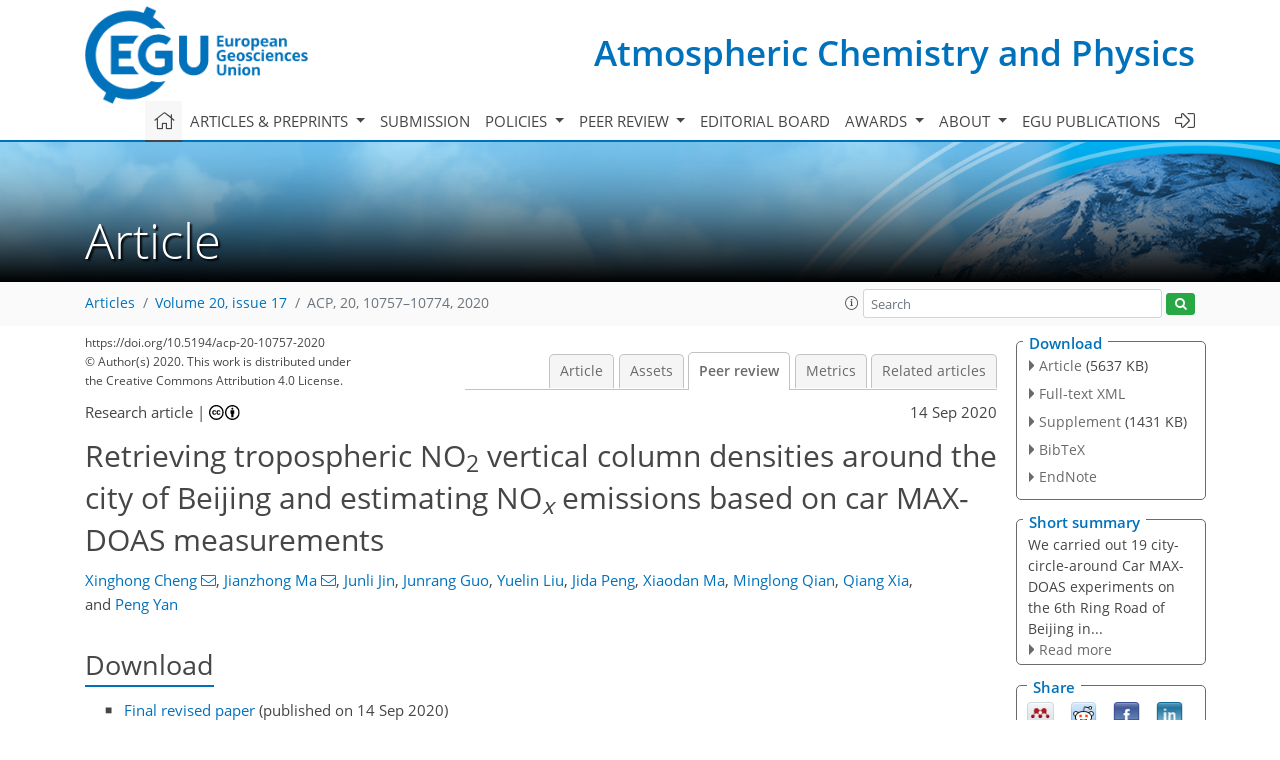

--- FILE ---
content_type: text/html
request_url: https://acp.copernicus.org/articles/20/10757/2020/acp-20-10757-2020-discussion.html
body_size: 31747
content:
<!DOCTYPE html PUBLIC "-//W3C//DTD XHTML 1.0 Transitional//EN" "http://www.w3.org/TR/xhtml1/DTD/xhtml1-transitional.dtd">
<!--[if lt IE 7]>      <html xmlns="https://www.w3.org/1999/xhtml" xml:lang="en" lang="en" class="no-js lt-ie9 lt-ie8 lt-ie7 co-ui"> <![endif]-->
											<!--[if IE 7]>         <html  xmlns="https://www.w3.org/1999/xhtml" xml:lang="en" lang="en" class="no-js lt-ie9 lt-ie8 co-ui"> <![endif]-->
											<!--[if IE 8]>         <html xmlns="https://www.w3.org/1999/xhtml" xml:lang="en" lang="en" class="no-js lt-ie9 co-ui"> <![endif]-->
											<!--[if gt IE 8]><!--> <html xmlns="https://www.w3.org/1999/xhtml" xml:lang="en" lang="en" class="no-js co-ui"> <!--<![endif]--> 
											<!-- remove class no-js if js is available --><head>
                                                <!-- BEGIN_HEAD -->
                                                <meta http-equiv="Content-Type" content="text/html; charset=utf-8" />
                                                <meta charset="utf-8" />
                                                <meta name="viewport" content="width=device-width, initial-scale=1" />
                                                
                                                <meta name="theme-color" content="#000000" />
                                                <meta name="application-name" content="1" />
                                                <meta name="msapplication-TileColor" content="#FFFFFF" />
                                            <link rel="preconnect" crossorigin="" href="https://contentmanager.copernicus.org/" /><link rel="icon" size="16x16" href="https://www.atmospheric-chemistry-and-physics.net/favicon_copernicus_16x16_.ico" type="image/x-icon" /><link rel="icon" size="24x24" href="https://www.atmospheric-chemistry-and-physics.net/favicon_copernicus_24x24_.ico" type="image/x-icon" /><link rel="icon" size="32x32" href="https://www.atmospheric-chemistry-and-physics.net/favicon_copernicus_32x32_.ico" type="image/x-icon" /><link rel="icon" size="48x48" href="https://www.atmospheric-chemistry-and-physics.net/favicon_copernicus_48x48_.ico" type="image/x-icon" /><link rel="icon" size="64x64" href="https://www.atmospheric-chemistry-and-physics.net/favicon_copernicus_64x64_.ico" type="image/x-icon" /><link rel="icon" size="228x228" href="https://www.atmospheric-chemistry-and-physics.net/favicon_copernicus_228x228_.png" type="image/png-icon" /><link rel="icon" size="195x195" href="https://www.atmospheric-chemistry-and-physics.net/favicon_copernicus_195x195_.png" type="image/png-icon" /><link rel="icon" size="196x196" href="https://www.atmospheric-chemistry-and-physics.net/favicon_copernicus_196x196_.png" type="image/png-icon" /><link rel="icon" size="128x128" href="https://www.atmospheric-chemistry-and-physics.net/favicon_copernicus_128x128_.png" type="image/png-icon" /><link rel="icon" size="96x96" href="https://www.atmospheric-chemistry-and-physics.net/favicon_copernicus_96x96_.png" type="image/png-icon" /><link rel="apple-touch-icon-precomposed" size="180x180" href="https://www.atmospheric-chemistry-and-physics.net/favicon_copernicus_180x180_.png" type="image/png-icon" /><link rel="apple-touch-icon-precomposed" size="120x120" href="https://www.atmospheric-chemistry-and-physics.net/favicon_copernicus_120x120_.png" type="image/png-icon" /><link rel="apple-touch-icon-precomposed" size="152x152" href="https://www.atmospheric-chemistry-and-physics.net/favicon_copernicus_152x152_.png" type="image/png-icon" /><link rel="apple-touch-icon-precomposed" size="76x76" href="https://www.atmospheric-chemistry-and-physics.net/favicon_copernicus_76x76_.png" type="image/png-icon" /><link rel="apple-touch-icon-precomposed" size="57x57" href="https://www.atmospheric-chemistry-and-physics.net/favicon_copernicus_57x57_.ico" type="image/png-icon" /><link rel="apple-touch-icon-precomposed" size="144x144" href="https://www.atmospheric-chemistry-and-physics.net/favicon_copernicus_144x144_.png" type="image/png-icon" /><script type="text/javascript" src="https://cdn.copernicus.org/libraries/mustache/2.3.0/mustache.min.js"></script><script type="text/javascript" src="https://cdn.copernicus.org/libraries/jquery/1.11.1/jquery.min.js"></script><script type="text/javascript" src="https://cdn.copernicus.org/js/copernicus.min.js"></script><script type="text/javascript" src="https://cdn.copernicus.org/apps/htmlgenerator/js/htmlgenerator-v2.js"></script><script type="text/javascript" src="https://cdn.copernicus.org/libraries/photoswipe/4.1/photoswipe.min.js"></script><script type="text/javascript" src="https://cdn.copernicus.org/libraries/photoswipe/4.1/photoswipe-ui-default.min.js"></script><link rel="stylesheet" type="text/css" media="all" href="https://cdn.copernicus.org/libraries/dszparallexer/dzsparallaxer.css" /><script type="text/javascript" src="https://cdn.copernicus.org/libraries/dszparallexer/dzsparallaxer.js"></script><link rel="stylesheet" type="text/css" media="all" id="hasBootstrap" href="https://cdn.copernicus.org/libraries/bootstrap/current/css/bootstrap.min.css" /><link rel="stylesheet" type="text/css" media="all" href="https://cdn.copernicus.org/libraries/bootstrap/current/css/bootstrap-media.min.css" /><link rel="stylesheet" type="text/css" media="all" href="https://cdn.copernicus.org/libraries/bootstrap/current/css/bootstrap-grid.min.css" /><link rel="stylesheet" type="text/css" media="all" href="https://cdn.copernicus.org/libraries/bootstrap/current/css/bootstrap-reboot.min.css" /><script type="text/javascript" src="https://cdn.copernicus.org/libraries/bootstrap/current/js/popper.js"></script><script type="text/javascript" src="https://cdn.copernicus.org/libraries/bootstrap/current/js/bootstrap.min.js"></script><link rel="preconnect" crossorigin="" href="https://cdn.copernicus.org/" /><link rel="stylesheet" type="text/css" media="all" href="https://cdn.copernicus.org/libraries/unsemantic/unsemantic.min.css" /><link rel="stylesheet" type="text/css" media="all" href="https://cdn.copernicus.org/libraries/photoswipe/4.1/photoswipe.css" /><link rel="stylesheet" type="text/css" media="all" href="https://cdn.copernicus.org/libraries/photoswipe/4.1/dark-icon-skin/dark-icon-skin.css" /><link rel="stylesheet" type="text/css" media="all" href="https://cdn.copernicus.org/css/copernicus-min.css" /><link rel="stylesheet" type="text/css" media="all" href="https://cdn.copernicus.org/css/fontawesome.css" /><link rel="stylesheet" type="text/css" media="all" href="https://cdn.copernicus.org/fonts/FontAwesome/5.11.2_and_4.7.0/css/all.font.css" /><link rel="stylesheet" type="text/css" media="projection, handheld, screen, tty, tv, print" href="https://www.atmospheric-chemistry-and-physics.net/co_cms_font_open_sans_v_15.css" /><link rel="stylesheet" type="text/css" media="projection, handheld, screen, tty, tv, print" href="https://www.atmospheric-chemistry-and-physics.net/template_one_column_base_2023_202301261343_1676458272.css" /><link rel="stylesheet" type="text/css" media="print" href="https://www.atmospheric-chemistry-and-physics.net/template_one_column_base_print_2023_1674737524.css" /><script src="https://www.atmospheric-chemistry-and-physics.net/co_common.js" type="text/javascript">
</script><script src="https://www.atmospheric-chemistry-and-physics.net/co_auth_check.js" type="text/javascript">
</script><script src="https://www.atmospheric-chemistry-and-physics.net/onload_javascript_actions.js" type="text/javascript">
</script><script src="https://www.atmospheric-chemistry-and-physics.net/template-one-column_2023_1674737530.js" type="text/javascript">
</script><!-- END_HEAD --><meta name="global_projectID" content="10" /><meta name="global_pageID" content="297" /><meta name="global_pageIdentifier" content="home" /><meta name="global_moBaseURL" content="https://meetingorganizer.copernicus.org/" /><meta name="global_projectShortcut" content="ACP" /><meta name="global_projectDomain" content="https://www.atmospheric-chemistry-and-physics.net/" />
<title>ACP - Peer review - Retrieving tropospheric NO2 vertical column densities around the city of Beijing and estimating NOx emissions based on car MAX-DOAS measurements</title>
<meta name="data-non-mobile-optimized-message" content="" /><script id="networker">
    window.isSafari = /^((?!chrome|android).)*safari/i.test(navigator.userAgent);

    /**
     *
     */
    function createToastsFunctionality() {
        const toastsWrapper = $('<div>')
                .attr('aria-live', 'polite')
                .attr('aria-atomic', 'true')
                .addClass('toasts-notifications-wrapper');
        $('body').append(toastsWrapper);
    }

    function isOS() {
        return [
                    'iPad Simulator',
                    'iPhone Simulator',
                    'iPod Simulator',
                    'iPad',
                    'iPhone',
                    'iPod'
                ].includes(navigator.platform)
                || (navigator.userAgent.includes("Mac") && "ontouchend" in document)
    }

    /**
     *
     * @param notificationContent
     */
    function addToast(notificationContent) {
        const toast = $('<div>').addClass('toast').attr('role', 'alert').attr('aria-live', 'assertive')
                .attr('aria-atomic', 'true').attr('data-autohide', 'false');
        const toastHeader = $('<div>').addClass('toast-header');
        const toastHeaderTitle = $('<strong>').addClass('mr-auto').html(notificationContent.title);
        const toastHeaderCloseButton = $('<button>').addClass('ml-2').addClass('mb-1').addClass('close').attr('type', 'button')
                .attr('data-dismiss', 'toast');
        const toastHeaderCloseIcon = $('<span>').attr('aria-hidden', 'true').html('&times;');

        let url = '';
        if (notificationContent.hasOwnProperty('url')) {
            url = notificationContent.url;
        } else {
            url = 'https://networker.copernicus.org/my-network';
        }
        const toastBody = $('<div>').addClass('toast-body').html('<a target="_blank" href="' + url + '">' + notificationContent.text + '</a>');
        $(toastHeaderCloseButton).append(toastHeaderCloseIcon);
        $(toastHeader).append(toastHeaderTitle);
        $(toastHeader).append(toastHeaderCloseButton);
        $(toast).append(toastHeader);
        $(toast).append(toastBody);

        $('.toasts-notifications-wrapper').append(toast);

        $('.toast').toast('show');
    }

    function coNetworker_sendUsersLocation(location, userHash, publicLabel, projectID, application) {

        if (templateHasBootstrap()) {
            createToastsFunctionality();
        }

        userHash = userHash || 'null';
        location = location || 'c_content_manager::getProjectTemplateMobileOpt';
        publicLabel = publicLabel || '';

        if (publicLabel === ''){
            publicLabel = location;
        }

        if (userHash !== null && userHash.length > 5) {
            try {
                if(typeof window.ws === 'undefined' || window.ws === null || !window.ws) {
                    window.ws = new WebSocket('wss://websockets.copernicus.org:8080');
                } else {
                    window.ws.close(1000);
                    window.ws = new WebSocket('wss://websockets.copernicus.org:8080');
                }
                const data = {
                    'type': 'status',
                    'action': 'start',
                    'data': {
                        'userIdentifier': userHash,
                        'projectID': projectID,
                        'coApp': application,
                        'location': location,
                        'publicLabel': publicLabel
                    }
                };
                if (window.ws === 1) {
                    window.ws.send(JSON.stringify(data));
                } else {
                    window.ws.onopen = function (msg) {
                        window.ws.send(JSON.stringify(data));
                        dispatchEvent(new CustomEvent('loadCommonNetworker'));
                    };

                    window.ws.onmessage = function (event) {
                        try {
                            const data = JSON.parse(event.data);

                            switch (data.type) {
                                case 'notification':
                                    const pushNotificationData = data.data;
                                    if (pushNotificationData.hasOwnProperty('user') && pushNotificationData.user.length > 5 && pushNotificationData.user === userHash) {
                                        window.showPushNotification(pushNotificationData);
                                    }
                                    break;
                            }
                        } catch (e) {
                            console.log(e);
                        }
                    }
                }
            } catch (e) {
                console.error(e);
            }

        }
    }

    window.showPushNotification = function (notificationContent) {
        showMessage(notificationContent);

        function showMessage(notificationContent){
            if (templateHasBootstrap()) {
                showBootstrapModal(notificationContent);
            }
        }

        function showBootstrapModal(notificationContent) {
            const randomId = getRandomInt(100,999);
            let modal = $('<div>').addClass('modal').attr('id', 'modal-notification' + randomId);
            let modalDialog = $('<div>').addClass('modal-dialog');
            let modalContent = $('<div>').addClass('modal-content');
            let modalBody = $('<div>').addClass('modal-body');
            let message = $('<div>').addClass('modal-push-message').html('<h3 class="mb-3">' + notificationContent.title + '</h3><p>' + notificationContent.text + '</p>');
            let buttonsWrapper = $('<div>').addClass('row');
            let buttonsWrapperCol = $('<div>').addClass('col-12').addClass('text-right');
            let buttonCancel = $('<button>').addClass('btn').addClass('btn-danger').addClass('mr-2').html('Cancel')
            let buttonSuccess = $('<button>').addClass('btn').addClass('btn-success').html('OK')

            $(buttonsWrapper).append(buttonsWrapperCol);
            $(buttonsWrapperCol).append(buttonCancel);
            $(buttonsWrapperCol).append(buttonSuccess);
            $(modalBody).append(message).append(buttonsWrapper);
            $(modalContent).append(modalBody);
            $(modalDialog).append(modalContent);
            $(modal).append(modalDialog);

            $(buttonCancel).on('click', (event) => {
                event.preventDefault();
                event.stopPropagation();
                event.stopImmediatePropagation();
                $(modal).modal('hide');
            });

            $(buttonSuccess).on('click', (event) => {
                event.preventDefault();
                event.stopPropagation();
                event.stopImmediatePropagation();
                $(modal).modal('hide');
                handleOnclickNotification(notificationContent);
            });
            $(modal).modal('show');

            setTimeout(() => {
                dispatchEvent(new CustomEvent('modalLoaded', {'detail': 'modal-notification' + randomId}));
            }, 1000);
        }

        window.addEventListener('modalLoaded', function (event) {
            setTimeout(() => {
                $('#' + event.detail).modal('hide');
            }, 9000);
        });

        function handleOnclickNotification(notificationContent) {
            if (notificationContent.hasOwnProperty('withConnect') && notificationContent.withConnect.length > 0) {
                acceptContactRequest(notificationContent);
            }

            if (notificationContent.hasOwnProperty('url')) {
                if (window.isSafari && isOS()) {
                    window.location.href = notificationContent.url;
                } else {
                    window.open(notificationContent.url, '_blank').focus();
                }
            } else {
                if (window.isSafari && isOS()) {
                    window.open('https://networker.copernicus.org/my-network', '_blank');
                } else {
                    window.open('https://networker.copernicus.org/my-network', '_blank').focus();
                }
            }
        }

        /**
         *
         * @param notificationContent
         */
        function acceptContactRequest(notificationContent) {
            const formData = new FormData();
            formData.append('r', notificationContent.userFrom);
            formData.append('a', 'a');

            $.ajax({
                url: 'https://networker.copernicus.org/handle-request-job',
                type: 'POST',
                data: formData,
                processData: false,
                contentType: false,
                xhrFields: {
                    withCredentials: true
                },
                beforeSend: function () {
                    $('.splash').fadeIn();
                    $('.lightbox').fadeIn();
                }
            })
                    .done(function (dataResponse) {
                        const data = JSON.parse(dataResponse);
                        let text = 'Please consider joining the text chat now.';
                        window.sendPushNotification({
                            title: window.userDataCommonNetworker.name + ' aims to chat with you.',
                            text: text,
                            user: data.message.userIdentifier,
                            url: notificationContent.url
                        });
                        $('.splash').fadeOut();
                        $('.lightbox').fadeOut();
                    })
                    .fail(function (error) {
                        $('.splash').fadeOut();
                        $('.lightbox').fadeOut();
                    });
        }
    }


    function templateHasBootstrap() {
        const bootstrap = document.getElementById('hasBootstrap');
        return bootstrap !== null && typeof bootstrap !== 'undefined';
    }

        coNetworker_sendUsersLocation();
    dispatchEvent(new CustomEvent('loadCommonNetworker'));

    function getRandomInt(min, max) {
        min = Math.ceil(min);
        max = Math.floor(max);
        return Math.floor(Math.random() * (max - min + 1)) + min;
    }
</script>

		<link rel="stylesheet" type="text/css" href="https://cdn.copernicus.org/libraries/photoswipe/4.1/dark-icon-skin/dark-icon-skin.css">
    <base href="/">

<link rel="stylesheet" type="text/css" href="https://cdn.copernicus.org/libraries/unsemantic/unsemantic.min.css">
<link rel="stylesheet" type="text/css" href="https://cdn.copernicus.org/libraries/jquery/1.11.1/ui/jquery-ui.min.css">
<link rel="stylesheet" type="text/css" href="https://cdn.copernicus.org/libraries/jquery/1.11.1/ui/jquery-ui-slider-pips.css">
<link rel="stylesheet" type="text/css" href="https://cdn.copernicus.org/libraries/photoswipe/4.1/photoswipe.css">
<link rel="stylesheet" type="text/css" href="https://cdn.copernicus.org/apps/htmlgenerator/css/htmlgenerator.css?v=1">
<meta name="citation_fulltext_world_readable" content="">
<meta name="citation_publisher" content="Copernicus GmbH"/>
<meta name="citation_title" content="Retrieving tropospheric NO&lt;sub&gt;2&lt;/sub&gt; vertical column densities around the city of Beijing and estimating NO&lt;sub&gt;&lt;i&gt;x&lt;/i&gt;&lt;/sub&gt; emissions based on car MAX-DOAS measurements"/>
<meta name="citation_abstract" content="&lt;p&gt;&lt;strong class=&quot;journal-contentHeaderColor&quot;&gt;Abstract.&lt;/strong&gt; We carried out 19 city-circle-around car multi-axis differential optical absorption spectroscopy (MAX-DOAS) experiments on the 6th Ring Road of Beijing in January, September, and October 2014. The
tropospheric vertical column densities (VCDs) of &lt;span class=&quot;inline-formula&quot;&gt;NO&lt;sub&gt;2&lt;/sub&gt;&lt;/span&gt; were retrieved
from measured spectra by the MAX-DOAS technique and used to estimate the emissions of &lt;span class=&quot;inline-formula&quot;&gt;NO&lt;sub&gt;&lt;i&gt;x&lt;/i&gt;&lt;/sub&gt;&lt;/span&gt; (&lt;span class=&quot;inline-formula&quot;&gt;&lt;math xmlns=&quot;http://www.w3.org/1998/Math/MathML&quot; id=&quot;M6&quot; display=&quot;inline&quot; overflow=&quot;scroll&quot; dspmath=&quot;mathml&quot;&gt;&lt;mrow&gt;&lt;mo&gt;≡&lt;/mo&gt;&lt;mrow class=&quot;chem&quot;&gt;&lt;mi mathvariant=&quot;normal&quot;&gt;NO&lt;/mi&gt;&lt;/mrow&gt;&lt;mo&gt;+&lt;/mo&gt;&lt;mrow class=&quot;chem&quot;&gt;&lt;msub&gt;&lt;mi mathvariant=&quot;normal&quot;&gt;NO&lt;/mi&gt;&lt;mn mathvariant=&quot;normal&quot;&gt;2&lt;/mn&gt;&lt;/msub&gt;&lt;/mrow&gt;&lt;/mrow&gt;&lt;/math&gt;&lt;span&gt;&lt;svg:svg xmlns:svg=&quot;http://www.w3.org/2000/svg&quot; width=&quot;61pt&quot; height=&quot;13pt&quot; class=&quot;svg-formula&quot; dspmath=&quot;mathimg&quot; md5hash=&quot;8ef519ab8b8b9c7b3be0c0156171cb4d&quot;&gt;&lt;svg:image xmlns:xlink=&quot;http://www.w3.org/1999/xlink&quot; xlink:href=&quot;acp-20-10757-2020-ie00001.svg&quot; width=&quot;61pt&quot; height=&quot;13pt&quot; src=&quot;acp-20-10757-2020-ie00001.png&quot;/&gt;&lt;/svg:svg&gt;&lt;/span&gt;&lt;/span&gt;) from urban Beijing during the
experimental periods. The offline LAPS-WRF-CMAQ model system was used to
simulate the wind fields by assimilation of observational data and calculate
the &lt;span class=&quot;inline-formula&quot;&gt;NO&lt;sub&gt;2&lt;/sub&gt;&lt;/span&gt;-to-&lt;span class=&quot;inline-formula&quot;&gt;NO&lt;sub&gt;&lt;i&gt;x&lt;/i&gt;&lt;/sub&gt;&lt;/span&gt; concentration ratios, both of which are also needed
for the estimation of &lt;span class=&quot;inline-formula&quot;&gt;NO&lt;sub&gt;&lt;i&gt;x&lt;/i&gt;&lt;/sub&gt;&lt;/span&gt; emissions. The &lt;span class=&quot;inline-formula&quot;&gt;NO&lt;sub&gt;&lt;i&gt;x&lt;/i&gt;&lt;/sub&gt;&lt;/span&gt; emissions in urban
Beijing for the different months derived from the car MAX-DOAS measurements in this study were compared to the multi-resolution emission inventory in
China for 2012 (MEIC 2012). Our car MAX-DOAS measurements showed higher &lt;span class=&quot;inline-formula&quot;&gt;NO&lt;sub&gt;2&lt;/sub&gt;&lt;/span&gt; VCD in January than in the other two months. The wind field had
obvious impacts on the spatial distribution of &lt;span class=&quot;inline-formula&quot;&gt;NO&lt;sub&gt;2&lt;/sub&gt;&lt;/span&gt; VCD, with the mean
&lt;span class=&quot;inline-formula&quot;&gt;NO&lt;sub&gt;2&lt;/sub&gt;&lt;/span&gt; VCD along the 6th Ring Road typically being higher under the southerly wind than under the northerly wind. In addition to the seasonal difference, the
journey-to-journey variations of estimated &lt;span class=&quot;inline-formula&quot;&gt;NO&lt;sub&gt;&lt;i&gt;x&lt;/i&gt;&lt;/sub&gt;&lt;/span&gt; emission rates (&lt;span class=&quot;inline-formula&quot;&gt;&lt;math xmlns=&quot;http://www.w3.org/1998/Math/MathML&quot; id=&quot;M15&quot; display=&quot;inline&quot; overflow=&quot;scroll&quot; dspmath=&quot;mathml&quot;&gt;&lt;mrow&gt;&lt;msub&gt;&lt;mi&gt;E&lt;/mi&gt;&lt;mrow class=&quot;chem&quot;&gt;&lt;msub&gt;&lt;mi mathvariant=&quot;normal&quot;&gt;NO&lt;/mi&gt;&lt;mi&gt;x&lt;/mi&gt;&lt;/msub&gt;&lt;/mrow&gt;&lt;/msub&gt;&lt;/mrow&gt;&lt;/math&gt;&lt;span&gt;&lt;svg:svg xmlns:svg=&quot;http://www.w3.org/2000/svg&quot; width=&quot;25pt&quot; height=&quot;14pt&quot; class=&quot;svg-formula&quot; dspmath=&quot;mathimg&quot; md5hash=&quot;a1af976c5e9ceec6f934725abf63e270&quot;&gt;&lt;svg:image xmlns:xlink=&quot;http://www.w3.org/1999/xlink&quot; xlink:href=&quot;acp-20-10757-2020-ie00002.svg&quot; width=&quot;25pt&quot; height=&quot;14pt&quot; src=&quot;acp-20-10757-2020-ie00002.png&quot;/&gt;&lt;/svg:svg&gt;&lt;/span&gt;&lt;/span&gt;) were large even within the same month, mainly due to
uncertainties in the calculations of wind speed, the ratio of &lt;span class=&quot;inline-formula&quot;&gt;NO&lt;sub&gt;2&lt;/sub&gt;&lt;/span&gt; and
&lt;span class=&quot;inline-formula&quot;&gt;NO&lt;sub&gt;&lt;i&gt;x&lt;/i&gt;&lt;/sub&gt;&lt;/span&gt; concentration, and the decay rate of &lt;span class=&quot;inline-formula&quot;&gt;NO&lt;sub&gt;&lt;i&gt;x&lt;/i&gt;&lt;/sub&gt;&lt;/span&gt; from the emission
sources to the measured positions under different meteorological conditions.
The ranges of &lt;span class=&quot;inline-formula&quot;&gt;&lt;math xmlns=&quot;http://www.w3.org/1998/Math/MathML&quot; id=&quot;M19&quot; display=&quot;inline&quot; overflow=&quot;scroll&quot; dspmath=&quot;mathml&quot;&gt;&lt;mrow&gt;&lt;msub&gt;&lt;mi&gt;E&lt;/mi&gt;&lt;mrow class=&quot;chem&quot;&gt;&lt;msub&gt;&lt;mi mathvariant=&quot;normal&quot;&gt;NO&lt;/mi&gt;&lt;mi&gt;x&lt;/mi&gt;&lt;/msub&gt;&lt;/mrow&gt;&lt;/msub&gt;&lt;/mrow&gt;&lt;/math&gt;&lt;span&gt;&lt;svg:svg xmlns:svg=&quot;http://www.w3.org/2000/svg&quot; width=&quot;25pt&quot; height=&quot;14pt&quot; class=&quot;svg-formula&quot; dspmath=&quot;mathimg&quot; md5hash=&quot;e4aadc58734699fc061204f7fd25e84b&quot;&gt;&lt;svg:image xmlns:xlink=&quot;http://www.w3.org/1999/xlink&quot; xlink:href=&quot;acp-20-10757-2020-ie00003.svg&quot; width=&quot;25pt&quot; height=&quot;14pt&quot; src=&quot;acp-20-10757-2020-ie00003.png&quot;/&gt;&lt;/svg:svg&gt;&lt;/span&gt;&lt;/span&gt; during the heating and non-heating periods
were &lt;span class=&quot;inline-formula&quot;&gt;22.6×10&lt;sup&gt;25&lt;/sup&gt;&lt;/span&gt; to &lt;span class=&quot;inline-formula&quot;&gt;31.3×10&lt;sup&gt;25&lt;/sup&gt;&lt;/span&gt; and &lt;span class=&quot;inline-formula&quot;&gt;9.6×10&lt;sup&gt;25&lt;/sup&gt;&lt;/span&gt; to &lt;span class=&quot;inline-formula&quot;&gt;12.0×10&lt;sup&gt;25&lt;/sup&gt;&lt;/span&gt;&amp;thinsp;molec.&amp;thinsp;s&lt;span class=&quot;inline-formula&quot;&gt;&lt;sup&gt;−1&lt;/sup&gt;&lt;/span&gt;, respectively. The average &lt;span class=&quot;inline-formula&quot;&gt;&lt;math xmlns=&quot;http://www.w3.org/1998/Math/MathML&quot; id=&quot;M25&quot; display=&quot;inline&quot; overflow=&quot;scroll&quot; dspmath=&quot;mathml&quot;&gt;&lt;mrow&gt;&lt;msub&gt;&lt;mi&gt;E&lt;/mi&gt;&lt;mrow class=&quot;chem&quot;&gt;&lt;msub&gt;&lt;mi mathvariant=&quot;normal&quot;&gt;NO&lt;/mi&gt;&lt;mi&gt;x&lt;/mi&gt;&lt;/msub&gt;&lt;/mrow&gt;&lt;/msub&gt;&lt;/mrow&gt;&lt;/math&gt;&lt;span&gt;&lt;svg:svg xmlns:svg=&quot;http://www.w3.org/2000/svg&quot; width=&quot;25pt&quot; height=&quot;14pt&quot; class=&quot;svg-formula&quot; dspmath=&quot;mathimg&quot; md5hash=&quot;c244bec757586b343fa7bbd2407254d2&quot;&gt;&lt;svg:image xmlns:xlink=&quot;http://www.w3.org/1999/xlink&quot; xlink:href=&quot;acp-20-10757-2020-ie00004.svg&quot; width=&quot;25pt&quot; height=&quot;14pt&quot; src=&quot;acp-20-10757-2020-ie00004.png&quot;/&gt;&lt;/svg:svg&gt;&lt;/span&gt;&lt;/span&gt; values in the heating and
non-heating periods were &lt;span class=&quot;inline-formula&quot;&gt;&lt;math xmlns=&quot;http://www.w3.org/1998/Math/MathML&quot; id=&quot;M26&quot; display=&quot;inline&quot; overflow=&quot;scroll&quot; dspmath=&quot;mathml&quot;&gt;&lt;mrow&gt;&lt;mn mathvariant=&quot;normal&quot;&gt;26.9&lt;/mn&gt;&lt;mo&gt;±&lt;/mo&gt;&lt;mn mathvariant=&quot;normal&quot;&gt;6.1&lt;/mn&gt;&lt;mo&gt;×&lt;/mo&gt;&lt;msup&gt;&lt;mn mathvariant=&quot;normal&quot;&gt;10&lt;/mn&gt;&lt;mn mathvariant=&quot;normal&quot;&gt;25&lt;/mn&gt;&lt;/msup&gt;&lt;/mrow&gt;&lt;/math&gt;&lt;span&gt;&lt;svg:svg xmlns:svg=&quot;http://www.w3.org/2000/svg&quot; width=&quot;82pt&quot; height=&quot;14pt&quot; class=&quot;svg-formula&quot; dspmath=&quot;mathimg&quot; md5hash=&quot;83956cc7ca7a7f5ada229e5d30e081df&quot;&gt;&lt;svg:image xmlns:xlink=&quot;http://www.w3.org/1999/xlink&quot; xlink:href=&quot;acp-20-10757-2020-ie00005.svg&quot; width=&quot;82pt&quot; height=&quot;14pt&quot; src=&quot;acp-20-10757-2020-ie00005.png&quot;/&gt;&lt;/svg:svg&gt;&lt;/span&gt;&lt;/span&gt;&amp;thinsp;molec.&amp;thinsp;s&lt;span class=&quot;inline-formula&quot;&gt;&lt;sup&gt;−1&lt;/sup&gt;&lt;/span&gt; and &lt;span class=&quot;inline-formula&quot;&gt;&lt;math xmlns=&quot;http://www.w3.org/1998/Math/MathML&quot; id=&quot;M28&quot; display=&quot;inline&quot; overflow=&quot;scroll&quot; dspmath=&quot;mathml&quot;&gt;&lt;mrow&gt;&lt;mn mathvariant=&quot;normal&quot;&gt;11.0&lt;/mn&gt;&lt;mo&gt;±&lt;/mo&gt;&lt;mn mathvariant=&quot;normal&quot;&gt;1.2&lt;/mn&gt;&lt;mo&gt;×&lt;/mo&gt;&lt;msup&gt;&lt;mn mathvariant=&quot;normal&quot;&gt;10&lt;/mn&gt;&lt;mn mathvariant=&quot;normal&quot;&gt;25&lt;/mn&gt;&lt;/msup&gt;&lt;/mrow&gt;&lt;/math&gt;&lt;span&gt;&lt;svg:svg xmlns:svg=&quot;http://www.w3.org/2000/svg&quot; width=&quot;82pt&quot; height=&quot;14pt&quot; class=&quot;svg-formula&quot; dspmath=&quot;mathimg&quot; md5hash=&quot;c362eb80421f2bbee2d4f6abbf9db5b0&quot;&gt;&lt;svg:image xmlns:xlink=&quot;http://www.w3.org/1999/xlink&quot; xlink:href=&quot;acp-20-10757-2020-ie00006.svg&quot; width=&quot;82pt&quot; height=&quot;14pt&quot; src=&quot;acp-20-10757-2020-ie00006.png&quot;/&gt;&lt;/svg:svg&gt;&lt;/span&gt;&lt;/span&gt;&amp;thinsp;molec.&amp;thinsp;s&lt;span class=&quot;inline-formula&quot;&gt;&lt;sup&gt;−1&lt;/sup&gt;&lt;/span&gt;,
respectively. The uncertainty range of &lt;span class=&quot;inline-formula&quot;&gt;&lt;math xmlns=&quot;http://www.w3.org/1998/Math/MathML&quot; id=&quot;M30&quot; display=&quot;inline&quot; overflow=&quot;scroll&quot; dspmath=&quot;mathml&quot;&gt;&lt;mrow&gt;&lt;msub&gt;&lt;mi&gt;E&lt;/mi&gt;&lt;mrow class=&quot;chem&quot;&gt;&lt;msub&gt;&lt;mi mathvariant=&quot;normal&quot;&gt;NO&lt;/mi&gt;&lt;mi&gt;x&lt;/mi&gt;&lt;/msub&gt;&lt;/mrow&gt;&lt;/msub&gt;&lt;/mrow&gt;&lt;/math&gt;&lt;span&gt;&lt;svg:svg xmlns:svg=&quot;http://www.w3.org/2000/svg&quot; width=&quot;25pt&quot; height=&quot;14pt&quot; class=&quot;svg-formula&quot; dspmath=&quot;mathimg&quot; md5hash=&quot;c4c35ad5a1c282eb06fa1df3d1f656ac&quot;&gt;&lt;svg:image xmlns:xlink=&quot;http://www.w3.org/1999/xlink&quot; xlink:href=&quot;acp-20-10757-2020-ie00007.svg&quot; width=&quot;25pt&quot; height=&quot;14pt&quot; src=&quot;acp-20-10757-2020-ie00007.png&quot;/&gt;&lt;/svg:svg&gt;&lt;/span&gt;&lt;/span&gt; was 20&amp;thinsp;%–52&amp;thinsp;%. The monthly
emission rates from MEIC 2012 are found to be lower than the estimated
&lt;span class=&quot;inline-formula&quot;&gt;&lt;math xmlns=&quot;http://www.w3.org/1998/Math/MathML&quot; id=&quot;M31&quot; display=&quot;inline&quot; overflow=&quot;scroll&quot; dspmath=&quot;mathml&quot;&gt;&lt;mrow&gt;&lt;msub&gt;&lt;mi&gt;E&lt;/mi&gt;&lt;mrow class=&quot;chem&quot;&gt;&lt;msub&gt;&lt;mi mathvariant=&quot;normal&quot;&gt;NO&lt;/mi&gt;&lt;mi&gt;x&lt;/mi&gt;&lt;/msub&gt;&lt;/mrow&gt;&lt;/msub&gt;&lt;/mrow&gt;&lt;/math&gt;&lt;span&gt;&lt;svg:svg xmlns:svg=&quot;http://www.w3.org/2000/svg&quot; width=&quot;25pt&quot; height=&quot;14pt&quot; class=&quot;svg-formula&quot; dspmath=&quot;mathimg&quot; md5hash=&quot;a1d44e40d6fb47a973c17ddaa69b49bd&quot;&gt;&lt;svg:image xmlns:xlink=&quot;http://www.w3.org/1999/xlink&quot; xlink:href=&quot;acp-20-10757-2020-ie00008.svg&quot; width=&quot;25pt&quot; height=&quot;14pt&quot; src=&quot;acp-20-10757-2020-ie00008.png&quot;/&gt;&lt;/svg:svg&gt;&lt;/span&gt;&lt;/span&gt;, particularly in January. Our results provide important
information and datasets for the validation of satellite products and also
show how car MAX-DOAS measurements can be used effectively for dynamic monitoring and updating of the &lt;span class=&quot;inline-formula&quot;&gt;NO&lt;sub&gt;&lt;i&gt;x&lt;/i&gt;&lt;/sub&gt;&lt;/span&gt; emissions from megacities such as
Beijing.&lt;/p&gt;"/>
    <meta name="citation_publication_date" content="2020/09/14"/>
    <meta name="citation_online_date" content="2020/09/14"/>
<meta name="citation_journal_title" content="Atmospheric Chemistry and Physics"/>
    <meta name="citation_volume" content="20"/>
    <meta name="citation_issue" content="17"/>
    <meta name="citation_issn" content="1680-7316"/>
<meta name="citation_doi" content="https://doi.org/10.5194/acp-20-10757-2020"/>
<meta name="citation_firstpage" content="10757"/>
<meta name="citation_lastpage" content="10774"/>
    <meta name="citation_author" content="Cheng, Xinghong"/>
        <meta name="citation_author_institution" content="State Key Lab of Severe Weather &amp; Key Laboratory for Atmospheric
Chemistry, Chinese Academy of Meteorological Sciences, Beijing 100081, China"/>
        <meta name="citation_author_email" content="cxingh@cma.gov.cn">
    <meta name="citation_author" content="Ma, Jianzhong"/>
        <meta name="citation_author_institution" content="State Key Lab of Severe Weather &amp; Key Laboratory for Atmospheric
Chemistry, Chinese Academy of Meteorological Sciences, Beijing 100081, China"/>
        <meta name="citation_author_orcid" content="0000-0002-9510-5432">
        <meta name="citation_author_email" content="majz@cma.gov.cn">
    <meta name="citation_author" content="Jin, Junli"/>
        <meta name="citation_author_institution" content="CMA Meteorological Observation Centre, Beijing 100081, China"/>
    <meta name="citation_author" content="Guo, Junrang"/>
        <meta name="citation_author_institution" content="State Key Lab of Severe Weather &amp; Key Laboratory for Atmospheric
Chemistry, Chinese Academy of Meteorological Sciences, Beijing 100081, China"/>
    <meta name="citation_author" content="Liu, Yuelin"/>
        <meta name="citation_author_institution" content="College of Architecture and Environment, Sichuan University, Chengdu 610065, China"/>
    <meta name="citation_author" content="Peng, Jida"/>
        <meta name="citation_author_institution" content="Meteorological Institute of Fujian, Fuzhou 350001, China"/>
    <meta name="citation_author" content="Ma, Xiaodan"/>
        <meta name="citation_author_institution" content="Nanjing University of Information Science and Technology, Nanjing
210044, China"/>
    <meta name="citation_author" content="Qian, Minglong"/>
        <meta name="citation_author_institution" content="China National Huayun Technology Development Corporation, Beijing
100081, China"/>
    <meta name="citation_author" content="Xia, Qiang"/>
        <meta name="citation_author_institution" content="China National Huayun Technology Development Corporation, Beijing
100081, China"/>
    <meta name="citation_author" content="Yan, Peng"/>
        <meta name="citation_author_institution" content="CMA Meteorological Observation Centre, Beijing 100081, China"/>

    <meta name="citation_reference" content="Albers, S. C., McGinley, J. A., Birkenheuer, D., and Smart, J. R.: The
local analysis and prediction system (LAPS): Analyses of clouds,
precipitation, and temperature, Weather Forecast., 11, 273–287, 1996. ">
    <meta name="citation_reference" content="Brinksma, E. J., Pinardi, G., Volten, H., Braak, R., Richter, A.,
Schoenhardt, A., van Roozendael, M., Fayt, C., Hermans, C., Dirksen, R. J.,
Vlemmix, T., Berkhout, A. J. C., Swart, D. P. J., Oetjen, H., Wittrock, F.,
Wagner, T., Ibrahim, O. W., de Leeuw, G., Moerman, M., Curier, R. L.,
Celarier, E. A., Cede, A., Knap, W. H., Veefkind, J. P., Eskes, H. J.,
Allaart, M., Rothe, R., Piters, A. J. M., and Levelt, P. F.: The 2005 and
2006 DANDELIONS NO2 and aerosol intercomparison campaigns, J. Geophys.
Res.-Atmos., 113, D16S46, https://doi.org/10.1029/2007JD008808, 2008. ">
    <meta name="citation_reference" content="Burrows, J. P., Richter, A., Dehn, A., Deters, B., Himmelmann, S., Voigt,
S., and Orphal, J.: Atmospheric remote sensing reference data from GOME-2.
temperature-dependent absorption cross-sections of O3 in the 231–794&amp;thinsp;nm
range, J. Quant. Spectrosc. Ra., 61, 509–517, 1999. ">
    <meta name="citation_reference" content="Cao, C., Jiang, W., Wang, B., Fang, J., Lang, J., Tian, G., Jiang, J., and
Zhu, T. F.: Inhalable microorganisms in Beijing's PM2.5 and PM10
pollutants during a severe smog event, Environ. Sci. Technol., 48, 1499–1507,
https://doi.org/10.1021/es4048472, 2014. ">
    <meta name="citation_reference" content="Cheng, X., Sun, Z., Li, D., Xu, X., Jia, M., and Cheng, S.: Short-term
aerosol radiative effects and their regional difference during heavy haze
episodes in January 2013 in China, Atmos. Environ., 165, 248-263,
https://doi.org/10.1016/j.atmosenv.2017.06.040, 2017. ">
    <meta name="citation_reference" content="China National Environmental Monitoring Centre: Real-time National Air Quality data, available at: http://www.cnemc.cn/en and http://data.cma.cn/, last access: September 2020. ">
    <meta name="citation_reference" content="Davis, Z. Y. W., Baray, S., McLinden, C. A., Khanbabakhani, A., Fujs, W., Csukat,
C., Debosz, J., and McLaren, R.: Estimation of NOx and SO2
emissions from Sarnia, Ontario, using a mobile MAX-DOAS (Multi-AXis Differential Optical Absorption Spectroscopy) and a NOx analyzer, Atmos. Chem. Phys., 19, 13871–13889, https://doi.org/10.5194/acp-19-13871-2019, 2019. ">
    <meta name="citation_reference" content="Dennis, R., Byun, D., and Novak, J.: The next generation of integrated air
quality modeling: EPA's Models-3, Atmos. Environ., 30, 1925–1938, 1996. ">
    <meta name="citation_reference" content="Dickerson, R. R., Stedman, D. H., and Delany, A. C.: Direct measurements of
ozone and nitrogen dioxide photolysis rates in the troposphere, J.
Geophys. Res., 87, 4933–4946, https://doi.org/10.1029/JC087iC07p04933, 1982. ">
    <meta name="citation_reference" content="European Centre for Medium-Range Weather Forecasts: ERA Interim data, available at:
https://apps.ecmwf.int/datasets/data/interim-full-daily/levtype=sfc, last access: August 2019. ">
    <meta name="citation_reference" content="Fayt, C. and Van Roozendael, M.: WinDOAS 2.1 software user manual,
IASB/BIRA Uccle, Belgium, 2011. ">
    <meta name="citation_reference" content="Greenblatt, G. D., Orlando, J. J., Burkholder, J. B., and Ravishankara, A.
R.: Absorption measurements of oxygen between 330 and 1140&amp;thinsp;nm, J. Geophys.
Res., 95, 18577–18582, https://doi.org/10.1029/JD095iD11p18577, 1990. ">
    <meta name="citation_reference" content="Hönninger, G. and Platt, U.: Observations of BrO and its vertical
distribution during surface ozone depletion at Alert, Atmos. Environ., 36,
2481–2489, https://doi.org/10.1016/S1352-2310(02)00104-8, 2002. ">
    <meta name="citation_reference" content="Hönninger, G., von Friedeburg, C., and Platt, U.: Multi axis differential optical absorption spectroscopy (MAX-DOAS), Atmos. Chem. Phys., 4, 231–254, https://doi.org/10.5194/acp-4-231-2004, 2004. ">
    <meta name="citation_reference" content="Hao, J., Tian, H., and Lu, Y.: Emission inventories of NOx from
commercial energy consumption in China, 1995–1998, Environ. Sci.
Technol., 36, 552–560, 2002. ">
    <meta name="citation_reference" content="He, H., Wang, X. M., Wang, Y. S., Wang, Z. F., Liu, J. G., and Chen, Y. F.:
Formation Mechanism and Control Strategies of Haze in China, Bull. Chin.
Acad. Sci., 28, 344–352, 2013. ">
    <meta name="citation_reference" content="Hendrick, F., Müller, J.-F., Clémer, K., Wang, P., De Mazière, M., Fayt, C., Gielen, C., Hermans, C., Ma, J. Z., Pinardi, G., Stavrakou, T., Vlemmix, T., and Van Roozendael, M.: Four years of ground-based MAX-DOAS observations of HONO and NO2 in the Beijing area, Atmos. Chem. Phys., 14, 765–781, https://doi.org/10.5194/acp-14-765-2014, 2014. ">
    <meta name="citation_reference" content="Huang, R. J., Zhang, Y., Bozzetti, C., Ho, K. F., Cao, J. J., Han, Y.,
Daellenbach, K. R., Slowik, J. G., Platt, S. M., Canonaco, F., Zotter, P.,
Wolf, R., Pieber, S. M., Bruns, E. A., Crippa, M., Ciarelli, G.,
Piazzalunga, A., Schwikowski, M., Abbaszade, G., Schnelle-Kreis, J.,
Zimmermann, R., An, Z., Szidat, S., Baltensperger, U., El Haddad, I., and
Prevot, A. S.: High secondary aerosol contribution to particulate pollution
during haze events in China, Nature, 514, 218–222, https://doi.org/10.1038/nature13774,
2014. ">
    <meta name="citation_reference" content="Ibrahim, O., Shaiganfar, R., Sinreich, R., Stein, T., Platt, U., and Wagner, T.: Car MAX-DOAS measurements around entire cities: quantification of NOx emissions from the cities of Mannheim and Ludwigshafen (Germany), Atmos. Meas. Tech., 3, 709–721, https://doi.org/10.5194/amt-3-709-2010, 2010. ">
    <meta name="citation_reference" content="Irie, H., Kanaya, Y., Akimoto, H., Tanimoto, H., Wang, Z., Gleason, J. F., and Bucsela, E. J.: Validation of OMI tropospheric NO2 column data using MAX-DOAS measurements deep inside the North China Plain in June 2006: Mount Tai Experiment 2006, Atmos. Chem. Phys., 8, 6577–6586, https://doi.org/10.5194/acp-8-6577-2008, 2008. ">
    <meta name="citation_reference" content="Jaeglé, L., Steinberger, L., Martin, R. V., and Chance, K.: Global
partitioning of NOx sources using satellite observations: relative roles of
fossil fuel combustion, biomass burning and soil emissions, Roy.
Soc. Chem., 130, 407–423, 2005. ">
    <meta name="citation_reference" content="Jin, J., Ma, J., Lin, W., Zhao, H., Shaiganfar, R., Beirle, S., and Wagner,
T.: MAX-DOAS measurements and satellite validation of tropospheric NO2
and SO2 vertical column densities at a rural site of North China,
Atmos. Environ., 133, 12–25, https://doi.org/10.1016/j.atmosenv.2016.03.031, 2016. ">
    <meta name="citation_reference" content="Johansson, M., Galle, B., Yu, T., Tang, L., Chen, D., Li, H., Li, J. X., and
Zhang, Y.: Quantification of total emission of air pollutants from Beijing
using mobile mini-DOAS, Atmos. Environ., 42, 6926–6933, https://doi.org/10.1016/j.atmosenv.2008.05.025, 2008. ">
    <meta name="citation_reference" content="Johansson, M., Rivera, C., de Foy, B., Lei, W., Song, J., Zhang, Y., Galle, B., and Molina, L.: Mobile mini-DOAS measurement of the outflow of NO2 and HCHO from Mexico City, Atmos. Chem. Phys., 9, 5647–5653, https://doi.org/10.5194/acp-9-5647-2009, 2009. ">
    <meta name="citation_reference" content="Konovalov, I. B., Beekmann, M., Richter, A., and Burrows, J. P.: Inverse modelling of the spatial distribution of NOx emissions on a continental scale using satellite data, Atmos. Chem. Phys., 6, 1747–1770, https://doi.org/10.5194/acp-6-1747-2006, 2006. ">
    <meta name="citation_reference" content="Kraus, S.: DOASIS, DOAS for Windows software [CD-ROM], in: Proceedings of
the 1st International DOAS-Workshop, 13–14 September
2001, Heidelberg, Germany, 2001. ">
    <meta name="citation_reference" content="Li, M., Liu, H., Geng, G., Hong, C., Liu, F., Song, Y., Tong, D., Zheng, B.,
Cui, H., Man, H., Zhang, Q., and He, K.: Anthropogenic emission inventories
in China: a review, Natl. Sci. Rev., 4, 834–866, https://doi.org/10.1093/nsr/nwx150,
2017. ">
    <meta name="citation_reference" content="Li, X., Brauers, T., Hofzumahaus, A., Lu, K., Li, Y. P., Shao, M., Wagner, T., and Wahner, A.: MAX-DOAS measurements of NO2, HCHO and CHOCHO at a rural site in Southern China, Atmos. Chem. Phys., 13, 2133–2151, https://doi.org/10.5194/acp-13-2133-2013, 2013. ">
    <meta name="citation_reference" content="Liao, L., Lou, S. J., Fu, Y., Chang, W. J., and Liao, H.: Radiative forcing
of aerosols and its impact on surface air temperature on the synoptic scale
in eastern China, Chin. J. Atmos. Sci., 39, 68–82, 2015. ">
    <meta name="citation_reference" content="Lin, J.-T., Liu, Z., Zhang, Q., Liu, H., Mao, J., and Zhuang, G.: Modeling uncertainties for tropospheric nitrogen dioxide columns affecting satellite-based inverse modeling of nitrogen oxides emissions, Atmos. Chem. Phys., 12, 12255–12275, https://doi.org/10.5194/acp-12-12255-2012, 2012. ">
    <meta name="citation_reference" content="Ma, J. and van Aardenne, J. A.: Impact of different emission inventories on simulated tropospheric ozone over China: a regional chemical transport model evaluation, Atmos. Chem. Phys., 4, 877–887, https://doi.org/10.5194/acp-4-877-2004, 2004. ">
    <meta name="citation_reference" content="Ma, J. Z., Wang, W., Chen, Y., Liu, H. J., Yan, P., Ding, G. A., Wang, M. L., Sun, J., and Lelieveld, J.: The IPAC-NC field campaign: a pollution and oxidization pool in the lower atmosphere over Huabei, China, Atmos. Chem. Phys., 12, 3883–3908, https://doi.org/10.5194/acp-12-3883-2012, 2012. ">
    <meta name="citation_reference" content="Ma, J. Z., Beirle, S., Jin, J. L., Shaiganfar, R., Yan, P., and Wagner, T.: Tropospheric NO2 vertical column densities over Beijing: results of the first three years of ground-based MAX-DOAS measurements (2008–2011) and satellite validation, Atmos. Chem. Phys., 13, 1547–1567, https://doi.org/10.5194/acp-13-1547-2013, 2013a. ">
    <meta name="citation_reference" content="Ma, J. Z., Wang, W., Liu, H., Chen, Y., Xu, X., and Lelieveld, J.: Pollution
plumes observed by aircraft over North China during the IPAC-NC field
campaign, Chinese Sci. Bull., 58, 4329–4336,
https://doi.org/10.1007/s11434-013-5978-9, 2013b. ">
    <meta name="citation_reference" content="Martin, R. V.: An improved retrieval of tropospheric nitrogen dioxide from
GOME, J. Geophys. Res., 107, ACH 9-1–ACH 9-21, https://doi.org/10.1029/2001jd001027, 2002. ">
    <meta name="citation_reference" content="McGinley, J. A., Albers, S., and Stamus, P.: Validation of a composite
convective index as defined by a real-time local analysis system,
Weather Forecast., 6, 337–356, 1991. ">
    <meta name="citation_reference" content="Meng, K., Xu, X., Cheng, X., Xu, X., Qu, X., Zhu, W., Ma, C., Yang, Y., and
Zhao, Y.: Spatio-temporal variations in SO2 and NO2 emissions caused by
heating over the Beijing-Tianjin-Hebei Region constrained by an adaptive
nudging method with OMI data, Sci. Total Environ., 642,
543–552, https://doi.org/10.1016/j.scitotenv.2018.06.021, 2018. ">
    <meta name="citation_reference" content="Michalakes, J., Dudhia, J., Gill, D., Henderson, T., Klemp, J., Skamarock,
W., and Wang, W.: The weather research and forecast model: software
architecture and performance, the 11th ECMWFWorkshop on the Use of High
Performance Computing In Meteorology, World Scientific Publishing Co Pte Ltd, Singapore, George Mozdzynski, 2004. ">
    <meta name="citation_reference" content="National Center for Atmospheric Research: NCEP FNL Operational Model Global Tropospheric Analyses data, available at:
https://doi.org/10.5065/D6M043C6, last access: September 2020. ">
    <meta name="citation_reference" content="Otte, T. L. and Pleim, J. E.: The Meteorology-Chemistry Interface Processor (MCIP) for the CMAQ modeling system: updates through MCIPv3.4.1, Geosci. Model Dev., 3, 243–256, https://doi.org/10.5194/gmd-3-243-2010, 2010. ">
    <meta name="citation_reference" content="Platt, U.: Differential optical absorption spectroscopy (DOAS), in: Air
Monitoring by Spectroscopic Techniques, edited by: Sigrist, M. W., Chemical
Analysis Series, Vol. 127, John Wiley, New York, 27–84, 1994. ">
    <meta name="citation_reference" content="Platt, U. and Stutz, J.: Differential Optical Absorption Spectroscopy
Principles and Applications, Physics of Earth and Space Environments,
Springer, Heidelberg, 2008. ">
    <meta name="citation_reference" content="Shaiganfar, R., Beirle, S., Sharma, M., Chauhan, A., Singh, R. P., and Wagner, T.: Estimation of NOx emissions from Delhi using Car MAX-DOAS observations and comparison with OMI satellite data, Atmos. Chem. Phys., 11, 10871–10887, https://doi.org/10.5194/acp-11-10871-2011, 2011. ">
    <meta name="citation_reference" content="Shaiganfar, R., Beirle, S., Denier van der Gon, H., Jonkers, S., Kuenen, J., Petetin, H., Zhang, Q., Beekmann, M., and Wagner, T.: Estimation of the Paris NOx emissions from mobile MAX-DOAS observations and CHIMERE model simulations during the MEGAPOLI campaign using the closed integral method, Atmos. Chem. Phys., 17, 7853–7890, https://doi.org/10.5194/acp-17-7853-2017, 2017. ">
    <meta name="citation_reference" content="Streets, D. G., Canty, T., Carmichael, G. R., de Foy, B., Dickerson, R. R.,
Duncan, B. N., Edwards, D. P., Haynes, J. A., Henze, D. K., Houyoux, M. R.,
Jacob, D. J., Krotkov, N. A., Lamsal, L. N., Liu, Y., Lu, Z., Martin, R. V.,
Pfister, G. G., Pinder, R. W., Salawitch, R. J., and Wecht, K. J.: Emissions
estimation from satellite retrievals: A review of current capability,
Atmos. Environ., 77, 1011–1042, https://doi.org/10.1016/j.atmosenv.2013.05.051,
2013. ">
    <meta name="citation_reference" content="Tan, T., Hu, M., Li, M., Guo, Q., Wu, Y., Fang, X., Gu, F., Wang, Y., and
Wu, Z.: New insight into PM2.5 pollution patterns in Beijing based on
one-year measurement of chemical compositions, Sci. Total
Environ., 621, 734–743, https://doi.org/10.1016/j.scitotenv.2017.11.208, 2018. ">
    <meta name="citation_reference" content="UNC: SMOKE v3.6 user's manual, The institute for the
Environment, Chapel Hill, 2014. ">
    <meta name="citation_reference" content="Valin, L. C., Russell, A. R., and Cohen, R. C.: Variations of OH radical in
an urban plume inferred from NO2 column measurements, Geophys. Res. Lett.,
40, 1856–1860, https://doi.org/10.1002/grl.50267, 2013. ">
    <meta name="citation_reference" content="Vandaele, A. C., Hermans, C., Simon, P. C., Carleer, M., Colin, R., Fally,
S., Mérienne, M. F., Jenouvrier, A., and Coquart, B.: Measurements of
the NO2 absorption cross-section from 42&amp;thinsp;000&amp;thinsp;cm−1
to 10&amp;thinsp;000&amp;thinsp;cm−1 (238–1000&amp;thinsp;nm) at 220&amp;thinsp;K and 294&amp;thinsp;K, J. Quant. Spectrosc.
Ra., 59, 171–184, 1998. ">
    <meta name="citation_reference" content="Vlemmix, T., Piters, A. J. M., Stammes, P., Wang, P., and Levelt, P. F.: Retrieval of tropospheric NO2 using the MAX-DOAS method combined with relative intensity measurements for aerosol correction, Atmos. Meas. Tech., 3, 1287–1305, https://doi.org/10.5194/amt-3-1287-2010, 2010. ">
    <meta name="citation_reference" content="Wagner, T., Dix, B., Friedeburg, C. v., Frieß, U., Sanghavi, S.,
Sinreich, R., and Platt, U.: MAX-DOAS O4 measurements: A new technique
to derive information on atmospheric aerosols – Principles and information
content, J. Geophys. Res., 109, D22205, https://doi.org/10.1029/2004jd004904, 2004. ">
    <meta name="citation_reference" content="Wagner, T., Ibrahim, O., Shaiganfar, R., and Platt, U.: Mobile MAX-DOAS observations of tropospheric trace gases, Atmos. Meas. Tech., 3, 129–140, https://doi.org/10.5194/amt-3-129-2010, 2010a. ">
    <meta name="citation_reference" content="Wagner, T., Ibrahim, O., Shaiganfar, R., and Platt, U.: Mobile MAX-DOAS observations of tropospheric trace gases, Atmos. Meas. Tech., 3, 129–140, https://doi.org/10.5194/amt-3-129-2010, 2010b. ">
    <meta name="citation_reference" content="Wagner, T., Beirle, S., Brauers, T., Deutschmann, T., Frieß, U., Hak, C., Halla, J. D., Heue, K. P., Junkermann, W., Li, X., Platt, U., and Pundt-Gruber, I.: Inversion of tropospheric profiles of aerosol extinction and HCHO and NO2 mixing ratios from MAX-DOAS observations in Milano during the summer of 2003 and comparison with independent data sets, Atmos. Meas. Tech., 4, 2685–2715, https://doi.org/10.5194/amt-4-2685-2011, 2011. ">
    <meta name="citation_reference" content="Wang, S., Zhou, B., Wang, Z., Yang, S., Hao, N., Valks, P., Trautmann, T.,
and Chen, L.: Remote sensing of NO2 emission from the central urban
area of Shanghai (China) using the mobile DOAS technique, J.
Geophys. Res.-Atmos., 117, D13305, https://doi.org/10.1029/2011jd016983, 2012. ">
    <meta name="citation_reference" content="Wang, Y., McElroy, M. B., Martin, R. V., Streets, D. G., Zhang, Q., and Fu,
T.-M.: Seasonal variability of NOx emissions over east China constrained by
satellite observations: Implications for combustion and microbial sources,
J. Geophys. Res., 112, D06301, https://doi.org/10.1029/2006jd007538, 2007. ">
    <meta name="citation_reference" content="Wittrock, F., Oetjen, H., Richter, A., Fietkau, S., Medeke, T., Rozanov, A., and Burrows, J. P.: MAX-DOAS measurements of atmospheric trace gases in Ny-Ålesund – Radiative transfer studies and their application, Atmos. Chem. Phys., 4, 955–966, https://doi.org/10.5194/acp-4-955-2004, 2004. ">
    <meta name="citation_reference" content="Wu, F., Xie, P., Li, A., Mou, F., Chen, H., Zhu, Y., Zhu, T., Liu, J., and Liu, W.: Investigations of temporal and spatial distribution of precursors SO2 and NO2 vertical columns in the North China Plain using mobile DOAS, Atmos. Chem. Phys., 18, 1535–1554, https://doi.org/10.5194/acp-18-1535-2018, 2018. ">
    <meta name="citation_reference" content="Zhang, Q., Streets, D. G., He, K., Wang, Y., Richter, A., Burrows, J. P.,
Uno, I., Jang, C. J., Chen, D., Yao, Z., and Lei, Y.: NOx emission trends for
China, 1995–2004: The view from the ground and the view from space, J. Geophys. Res., 112, D22306, https://doi.org/10.1029/2007jd008684, 2007. ">
    <meta name="citation_reference" content="Zhang, Q., Streets, D. G., Carmichael, G. R., He, K. B., Huo, H., Kannari, A., Klimont, Z., Park, I. S., Reddy, S., Fu, J. S., Chen, D., Duan, L., Lei, Y., Wang, L. T., and Yao, Z. L.: Asian emissions in 2006 for the NASA INTEX-B mission, Atmos. Chem. Phys., 9, 5131–5153, https://doi.org/10.5194/acp-9-5131-2009, 2009. ">
    <meta name="citation_reference" content="Zhang, Q., Geng, G., Wang, S., Richter, A., and He, K.: Satellite remote
sensing of changes in NOx
emissions over China during 1996–2010, Chinese Science Bulletin, 57,
2857–2864, https://doi.org/10.1007/s11434-012-5015-4, 2012. ">
    <meta name="citation_reference" content="Zhang, X. Y., Sun, J. Y., Wang, Y. Q., Li, W. J., Zhang, Q., Wang, W. G.,
Quan, J. N., Cao, G. L., Wang, J. Z., Yang, Y. Q., and Zhang, Y. M.: Factors
contributing to haze and fog in China, Chinese Sci. Bull., 58,
1178–1187, 2013. ">
    <meta name="citation_reference" content="Zhao, B., Wang, P., Ma, J. Z., Zhu, S., Pozzer, A., and Li, W.: A high-resolution emission inventory of primary pollutants for the Huabei region, China, Atmos. Chem. Phys., 12, 481–501, https://doi.org/10.5194/acp-12-481-2012, 2012. ">
    <meta name="citation_reference" content="Zyrichidou, I., Koukouli, M. E., Balis, D., Markakis, K., Poupkou,
A., Katragkou, E., Kioutsioukis, I., Melas, D., Boersma, K. F., and van
Roozendael, M.: Identification of surface NOx emission sources on a regional
scale using OMI NO2, Atmos. Environ., 101, 82–93,
https://doi.org/10.1016/j.atmosenv.2014.11.023, 2015. ">
        <meta name="citation_funding_source"
              content="citation_funder=National Natural Science Foundation of China;citation_funder_id=501100001809;citation_grant_number=91644223">
        <meta name="citation_funding_source"
              content="citation_funder=National Natural Science Foundation of China;citation_funder_id=501100001809;citation_grant_number=91937302">
    <meta name="citation_pdf_url" content="https://acp.copernicus.org/articles/20/10757/2020/acp-20-10757-2020.pdf"/>
<meta name="citation_xml_url" content="https://acp.copernicus.org/articles/20/10757/2020/acp-20-10757-2020.xml"/>
    <meta name="fulltext_pdf" content="https://acp.copernicus.org/articles/20/10757/2020/acp-20-10757-2020.pdf"/>
<meta name="citation_language" content="English"/>
<meta name="libraryUrl" content="https://acp.copernicus.org/articles/"/>



        <meta property="og:image" content="https://acp.copernicus.org/articles/20/10757/2020/acp-20-10757-2020-avatar-web.png"/>
        <meta property="og:title" content="Retrieving tropospheric NO2 vertical column densities around the city of Beijing and estimating NOx emissions based on car MAX-DOAS measurements">
        <meta property="og:description" content="Abstract. We carried out 19 city-circle-around car multi-axis differential optical absorption spectroscopy (MAX-DOAS) experiments on the 6th Ring Road of Beijing in January, September, and October 2014. The
tropospheric vertical column densities (VCDs) of NO2 were retrieved
from measured spectra by the MAX-DOAS technique and used to estimate the emissions of NOx (≡NO+NO2) from urban Beijing during the
experimental periods. The offline LAPS-WRF-CMAQ model system was used to
simulate the wind fields by assimilation of observational data and calculate
the NO2-to-NOx concentration ratios, both of which are also needed
for the estimation of NOx emissions. The NOx emissions in urban
Beijing for the different months derived from the car MAX-DOAS measurements in this study were compared to the multi-resolution emission inventory in
China for 2012 (MEIC 2012). Our car MAX-DOAS measurements showed higher NO2 VCD in January than in the other two months. The wind field had
obvious impacts on the spatial distribution of NO2 VCD, with the mean
NO2 VCD along the 6th Ring Road typically being higher under the southerly wind than under the northerly wind. In addition to the seasonal difference, the
journey-to-journey variations of estimated NOx emission rates (ENOx) were large even within the same month, mainly due to
uncertainties in the calculations of wind speed, the ratio of NO2 and
NOx concentration, and the decay rate of NOx from the emission
sources to the measured positions under different meteorological conditions.
The ranges of ENOx during the heating and non-heating periods
were 22.6×1025 to 31.3×1025 and 9.6×1025 to 12.0×1025 molec. s−1, respectively. The average ENOx values in the heating and
non-heating periods were 26.9±6.1×1025 molec. s−1 and 11.0±1.2×1025 molec. s−1,
respectively. The uncertainty range of ENOx was 20 %–52 %. The monthly
emission rates from MEIC 2012 are found to be lower than the estimated
ENOx, particularly in January. Our results provide important
information and datasets for the validation of satellite products and also
show how car MAX-DOAS measurements can be used effectively for dynamic monitoring and updating of the NOx emissions from megacities such as
Beijing.">
        <meta property="og:url" content="https://acp.copernicus.org/articles/20/10757/2020/">

        <meta property="twitter:image" content="https://acp.copernicus.org/articles/20/10757/2020/acp-20-10757-2020-avatar-web.png"/>
        <meta name="twitter:card" content="summary_large_image">
        <meta name="twitter:title" content="Retrieving tropospheric NO2 vertical column densities around the city of Beijing and estimating NOx emissions based on car MAX-DOAS measurements">
        <meta name="twitter:description" content="Abstract. We carried out 19 city-circle-around car multi-axis differential optical absorption spectroscopy (MAX-DOAS) experiments on the 6th Ring Road of Beijing in January, September, and October 2014. The
tropospheric vertical column densities (VCDs) of NO2 were retrieved
from measured spectra by the MAX-DOAS technique and used to estimate the emissions of NOx (≡NO+NO2) from urban Beijing during the
experimental periods. The offline LAPS-WRF-CMAQ model system was used to
simulate the wind fields by assimilation of observational data and calculate
the NO2-to-NOx concentration ratios, both of which are also needed
for the estimation of NOx emissions. The NOx emissions in urban
Beijing for the different months derived from the car MAX-DOAS measurements in this study were compared to the multi-resolution emission inventory in
China for 2012 (MEIC 2012). Our car MAX-DOAS measurements showed higher NO2 VCD in January than in the other two months. The wind field had
obvious impacts on the spatial distribution of NO2 VCD, with the mean
NO2 VCD along the 6th Ring Road typically being higher under the southerly wind than under the northerly wind. In addition to the seasonal difference, the
journey-to-journey variations of estimated NOx emission rates (ENOx) were large even within the same month, mainly due to
uncertainties in the calculations of wind speed, the ratio of NO2 and
NOx concentration, and the decay rate of NOx from the emission
sources to the measured positions under different meteorological conditions.
The ranges of ENOx during the heating and non-heating periods
were 22.6×1025 to 31.3×1025 and 9.6×1025 to 12.0×1025 molec. s−1, respectively. The average ENOx values in the heating and
non-heating periods were 26.9±6.1×1025 molec. s−1 and 11.0±1.2×1025 molec. s−1,
respectively. The uncertainty range of ENOx was 20 %–52 %. The monthly
emission rates from MEIC 2012 are found to be lower than the estimated
ENOx, particularly in January. Our results provide important
information and datasets for the validation of satellite products and also
show how car MAX-DOAS measurements can be used effectively for dynamic monitoring and updating of the NOx emissions from megacities such as
Beijing.">





<link rel="icon" href="https://www.atmospheric-chemistry-and-physics.net/favicon.ico" type="image/x-icon"/>






    <script type="text/javascript" src="https://cdn.copernicus.org/libraries/jquery/1.11.1/ui/jquery-ui.min.js"></script>
<script type="text/javascript" src="https://cdn.copernicus.org/libraries/jquery/1.11.1/ui/jquery-ui-slider-pips.js"></script>
<script type="text/javascript" src="https://cdn.copernicus.org/libraries/jquery/1.11.1/ui/template_jquery-ui-touch.min.js"></script>
<script type="text/javascript" src="https://cdn.copernicus.org/js/respond.js"></script>
<script type="text/javascript" src="https://cdn.copernicus.org/libraries/highstock/2.0.4/highstock.js"></script>
<script type="text/javascript" src="https://cdn.copernicus.org/apps/htmlgenerator/js/CoPublisher.js"></script>
<script type="text/x-mathjax-config">
MathJax.Hub.Config({
"HTML-CSS": { fonts: ["TeX"] ,linebreaks: { automatic: true, width: "90% container" } }
});
</script>
<script type="text/javascript" async  src="https://cdnjs.cloudflare.com/ajax/libs/mathjax/2.7.5/MathJax.js?config=MML_HTMLorMML-full"></script>

<script type="text/javascript" src="https://cdn.copernicus.org/libraries/photoswipe/4.1/photoswipe-ui-default.min.js"></script>
<script type="text/javascript" src="https://cdn.copernicus.org/libraries/photoswipe/4.1/photoswipe.min.js"></script>


		<script type="text/javascript">
			/* <![CDATA[ */
			 
			/* ]]> */
		</script>

		<style type="text/css">
			.top_menu { margin-right: 0!important; }
			
		</style>
	</head><body><header id="printheader" class="d-none d-print-block container">

    <img src="https://www.atmospheric-chemistry-and-physics.net/graphic_egu_claim_logo_blue.png" alt="" style="width: 508px; height: 223px;" />

</header>

<header class="d-print-none mb-n3 version-2023">

    <div class="container">

        <div class="row no-gutters mr-0 ml-0 align-items-center header-wrapper mb-lg-3">

            <div class="col-auto pr-3">

                <div class="layout__moodboard-logo-year-container">

                    <a class="layout__moodboard-logo-link" target="_blank" href="http://www.egu.eu">

                    <div class="layout__moodboard-logo">

                        <img src="https://www.atmospheric-chemistry-and-physics.net/graphic_egu_claim_logo_blue.png" alt="" style="width: 508px; height: 223px;" />

                    </div>

                    </a>

                </div>

            </div>

            <div class="d-none d-lg-block col text-md-right layout__title-desktop">

                <div class="layout__m-location-and-time">

                    <a class="moodboard-title-link" href="https://www.atmospheric-chemistry-and-physics.net/">

                    Atmospheric Chemistry and Physics

                    </a>

                </div>

            </div>

            <div class="d-none d-md-block d-lg-none col text-md-right layout__title-tablet">

                <div class="layout__m-location-and-time">

                    <a class="moodboard-title-link" href="https://www.atmospheric-chemistry-and-physics.net/">

                    Atmospheric Chemistry and Physics

                    </a>

                </div>

            </div>

            <div class="col layout__m-location-and-time-mobile d-md-none text-center layout__title-mobile">

                <a class="moodboard-title-link" href="https://www.atmospheric-chemistry-and-physics.net/">

                ACP

                </a>

            </div>

            <!-- End Logo -->

            <div class="col-auto text-right">

                <button class="navbar-toggler light mx-auto mr-sm-0" type="button" data-toggle="collapse" data-target="#navbar_menu" aria-controls="navbar_menu" aria-expanded="false" aria-label="Toggle navigation">

                    <span class="navbar-toggler-icon light"></span>

                </button>

            </div>

            <!-- Topbar -->

            <div class="topbar d-print-none">

                <!-- <iframe
				frameborder="0"
				id="co_auth_check_authiframecontainer"
				style="width: 179px; height: 57px; margin: 0; margin-bottom: 5px; margin-left: 10px; margin-top: -15px; padding: 0; border: none; overflow: hidden; background-color: transparent; display: none;"
				src=""></iframe> -->

            </div>

            <!-- End Topbar -->

        </div>

    </div>

    <div class="banner-navigation-breadcrumbs-wrapper">

        <div id="navigation">

            <nav class="container navbar navbar-expand-lg navbar-light"><!-- Logo -->

                <div class="collapse navbar-collapse CMSCONTAINER" id="navbar_menu">

                <div id="cmsbox_126167" class="cmsbox navbar-collapse"><button style="display: none;" class="navbar-toggler navigation-extended-toggle-button" type="button" data-toggle="collapse" data-target="#navbar_menu" aria-controls="navbarSupportedContent" aria-expanded="false" aria-label="Toggle navigation">
    <span class="navbar-toggler-icon"></span>
</button>
<div class="navbar-collapse CMSCONTAINER collapse show" id="navbarSupportedContent">
            <ul class="navbar-nav mr-auto no-styling">
                    <li class="nav-item  ">
                        <a target="_parent" class="nav-link active "  href="https://www.atmospheric-chemistry-and-physics.net/home.html"><i class='fal fa-home fa-lg' title='Home'></i></a>
                </li>
                    <li class="nav-item  megamenu ">
                        <a target="_self" class="nav-link dropdown-toggle  "  href="#" id="navbarDropdown10845" role="button" data-toggle="dropdown" aria-haspopup="true" aria-expanded="false">Articles & preprints
                            <span class="caret"></span></a>
                        <div class="dropdown-menu  level-1 " aria-labelledby="navbarDropdown10845">
                            <div class="container">
                                <div class="row">
                                <div class="col-md-12 col-lg-4 col-sm-12">
                                            <div class="dropdown-header">Recent</div>
                                        <div class="dropdown-item level-2  " style="list-style: none">
                                            <a   target="_parent" class="" href="https://acp.copernicus.org/">Recent papers</a>
                                    </div>
                                            <div class="dropdown-header">Highlights</div>
                                        <div class="dropdown-item level-2  " style="list-style: none">
                                            <a   target="_parent" class="" href="https://acp.copernicus.org/acp_letters.html">ACP Letters</a>
                                    </div>
                                        <div class="dropdown-item level-2  " style="list-style: none">
                                            <a   target="_parent" class="" href="https://acp.copernicus.org/editors_choice.html">Editor's choice</a>
                                    </div>
                                        <div class="dropdown-item level-2  " style="list-style: none">
                                            <a   target="_parent" class="" href="https://acp.copernicus.org/opinion.html">Opinions</a>
                                    </div>
                                            <div class="dropdown-header">Regular articles</div>
                                        <div class="dropdown-item level-2  " style="list-style: none">
                                            <a   target="_parent" class="" href="https://acp.copernicus.org/research_article.html">Research articles</a>
                                    </div>
                                        <div class="dropdown-item level-2  " style="list-style: none">
                                            <a   target="_parent" class="" href="https://acp.copernicus.org/review_article.html">Review articles</a>
                                    </div>
                                        <div class="dropdown-item level-2  " style="list-style: none">
                                            <a   target="_parent" class="" href="https://acp.copernicus.org/measurement_report.html">Measurement reports</a>
                                    </div>
                                        <div class="dropdown-item level-2  " style="list-style: none">
                                            <a   target="_parent" class="" href="https://acp.copernicus.org/technical_note.html">Technical notes</a>
                                    </div>
                                            </div>
                                            <div class="col-md-12 col-lg-4 col-sm-12">
                                            <div class="dropdown-header">Special issues</div>
                                        <div class="dropdown-item level-2  " style="list-style: none">
                                            <a   target="_parent" class="" href="https://acp.copernicus.org/special_issue_overview.html">SI overview articles</a>
                                    </div>
                                        <div class="dropdown-item level-2  " style="list-style: none">
                                            <a   target="_parent" class="" href="https://acp.copernicus.org/special_issues.html">Published SIs</a>
                                    </div>
                                        <div class="dropdown-item level-2  " style="list-style: none">
                                            <a   target="_parent" class="" href="https://www.atmospheric-chemistry-and-physics.net/articles_and_preprints/scheduled_sis.html">Scheduled SIs</a>
                                    </div>
                                        <div class="dropdown-item level-2  " style="list-style: none">
                                            <a   target="_parent" class="" href="https://www.atmospheric-chemistry-and-physics.net/articles_and_preprints/how_to_apply_for_an_si.html">How to apply for an SI</a>
                                    </div>
                                            <div class="dropdown-header">Collections</div>
                                        <div class="dropdown-item level-2  " style="list-style: none">
                                            <a   target="_parent" class="" href="https://www.atmospheric-chemistry-and-physics.net/articles_and_preprints/how_to_add_an_article_to_a_collection.html">How to add an article to a collection</a>
                                    </div>
                                            <div class="dropdown-header">EGU Compilations</div>
                                        <div class="dropdown-item level-2  " style="list-style: none">
                                            <a   target="_blank" class="" href="https://egu-letters.net/">EGU Letters</a>
                                    </div>
                                        <div class="dropdown-item level-2  " style="list-style: none">
                                            <a   target="_blank" class="" href="https://encyclopedia-of-geosciences.net/">Encyclopedia of Geosciences</a>
                                    </div>
                                        <div class="dropdown-item level-2  " style="list-style: none">
                                            <a   target="_blank" class="" href="https://egusphere.net/">EGUsphere</a>
                                    </div>
                                            </div>
                                            <div class="col-md-12 col-lg-4 col-sm-12">
                                            <div class="dropdown-header">Alerts</div>
                                        <div class="dropdown-item level-2  " style="list-style: none">
                                            <a   target="_parent" class="" href="https://www.atmospheric-chemistry-and-physics.net/articles_and_preprints/subscribe_to_alerts.html">Subscribe to alerts</a>
                                    </div>
                                </div>
                                </div>
                            </div>
                        </div>
                </li>
                    <li class="nav-item  ">
                        <a target="_parent" class="nav-link  "  href="https://www.atmospheric-chemistry-and-physics.net/submission.html">Submission</a>
                </li>
                    <li class="nav-item  dropdown ">
                        <a target="_self" class="nav-link dropdown-toggle  "  href="#" id="navbarDropdown10849" role="button" data-toggle="dropdown" aria-haspopup="true" aria-expanded="false">Policies
                            <span class="caret"></span></a>
                        <div class="dropdown-menu  level-1 " aria-labelledby="navbarDropdown10849">
                            <div >
                                <div >
                                <div class="col-md-12 col-lg-12 col-sm-12">
                                        <div class="dropdown-item level-2  " style="list-style: none">
                                            <a   target="_parent" class="" href="https://www.atmospheric-chemistry-and-physics.net/policies/licence_and_copyright.html">Licence & copyright</a>
                                    </div>
                                        <div class="dropdown-item level-2  " style="list-style: none">
                                            <a   target="_parent" class="" href="https://www.atmospheric-chemistry-and-physics.net/policies/general_terms.html">General terms</a>
                                    </div>
                                        <div class="dropdown-item level-2  " style="list-style: none">
                                            <a   target="_parent" class="" href="https://www.atmospheric-chemistry-and-physics.net/policies/guidelines_for_authors.html">Guidelines for authors</a>
                                    </div>
                                        <div class="dropdown-item level-2  " style="list-style: none">
                                            <a   target="_parent" class="" href="https://www.atmospheric-chemistry-and-physics.net/policies/guidelines_for_editors.html">Guidelines for editors</a>
                                    </div>
                                        <div class="dropdown-item level-2  " style="list-style: none">
                                            <a   target="_parent" class="" href="https://www.atmospheric-chemistry-and-physics.net/policies/publication_policy.html">Publication policy</a>
                                    </div>
                                        <div class="dropdown-item level-2  " style="list-style: none">
                                            <a   target="_parent" class="" href="https://www.atmospheric-chemistry-and-physics.net/policies/ai_policy.html">AI policy</a>
                                    </div>
                                        <div class="dropdown-item level-2  " style="list-style: none">
                                            <a   target="_parent" class="" href="https://www.atmospheric-chemistry-and-physics.net/policies/data_policy.html">Data policy</a>
                                    </div>
                                        <div class="dropdown-item level-2  " style="list-style: none">
                                            <a   target="_parent" class="" href="https://www.atmospheric-chemistry-and-physics.net/policies/publication_ethics.html">Publication ethics</a>
                                    </div>
                                        <div class="dropdown-item level-2  " style="list-style: none">
                                            <a   target="_parent" class="" href="https://www.atmospheric-chemistry-and-physics.net/policies/inclusivity_in_global_research.html">Inclusivity in global research</a>
                                    </div>
                                        <div class="dropdown-item level-2  " style="list-style: none">
                                            <a   target="_parent" class="" href="https://www.atmospheric-chemistry-and-physics.net/policies/competing_interests_policy.html">Competing interests policy</a>
                                    </div>
                                        <div class="dropdown-item level-2  " style="list-style: none">
                                            <a   target="_parent" class="" href="https://www.atmospheric-chemistry-and-physics.net/policies/appeals_and_complaints.html">Appeals & complaints</a>
                                    </div>
                                        <div class="dropdown-item level-2  " style="list-style: none">
                                            <a   target="_parent" class="" href="https://www.atmospheric-chemistry-and-physics.net/policies/proofreading_guidelines.html">Proofreading guidelines</a>
                                    </div>
                                        <div class="dropdown-item level-2  " style="list-style: none">
                                            <a   target="_parent" class="" href="https://www.atmospheric-chemistry-and-physics.net/policies/obligations_for_authors.html">Obligations for authors</a>
                                    </div>
                                        <div class="dropdown-item level-2  " style="list-style: none">
                                            <a   target="_parent" class="" href="https://www.atmospheric-chemistry-and-physics.net/policies/obligations_for_editors.html">Obligations for editors</a>
                                    </div>
                                        <div class="dropdown-item level-2  " style="list-style: none">
                                            <a   target="_parent" class="" href="https://www.atmospheric-chemistry-and-physics.net/policies/obligations_for_referees.html">Obligations for referees</a>
                                    </div>
                                        <div class="dropdown-item level-2  " style="list-style: none">
                                            <a   target="_parent" class="" href="https://www.atmospheric-chemistry-and-physics.net/policies/author_name_change.html">Inclusive author name-change policy</a>
                                    </div>
                                </div>
                                </div>
                            </div>
                        </div>
                </li>
                    <li class="nav-item  dropdown ">
                        <a target="_self" class="nav-link dropdown-toggle  "  href="#" id="navbarDropdown300" role="button" data-toggle="dropdown" aria-haspopup="true" aria-expanded="false">Peer review
                            <span class="caret"></span></a>
                        <div class="dropdown-menu  level-1 " aria-labelledby="navbarDropdown300">
                            <div >
                                <div >
                                <div class="col-md-12 col-lg-12 col-sm-12">
                                        <div class="dropdown-item level-2  " style="list-style: none">
                                            <a   target="_parent" class="" href="https://www.atmospheric-chemistry-and-physics.net/peer_review/interactive_review_process.html">Interactive review process</a>
                                    </div>
                                        <div class="dropdown-item level-2  " style="list-style: none">
                                            <a   target="_parent" class="" href="https://www.atmospheric-chemistry-and-physics.net/peer_review/finding_an_editor.html">Finding an editor</a>
                                    </div>
                                        <div class="dropdown-item level-2  " style="list-style: none">
                                            <a   target="_parent" class="" href="https://www.atmospheric-chemistry-and-physics.net/peer_review/review_criteria.html">Review criteria</a>
                                    </div>
                                        <div class="dropdown-item level-2  " style="list-style: none">
                                            <a   target="_parent" class="" href="https://webforms.copernicus.org/ACP/referee-application">Become a referee</a>
                                    </div>
                                        <div class="dropdown-item level-2  " style="list-style: none">
                                            <a data-non-mobile-optimized="1"  target="_parent" class="" href="https://editor.copernicus.org/ACP/my_manuscript_overview">Manuscript tracking</a>
                                    </div>
                                        <div class="dropdown-item level-2  " style="list-style: none">
                                            <a   target="_parent" class="" href="https://www.atmospheric-chemistry-and-physics.net/peer_review/reviewer_recognition.html">Reviewer recognition</a>
                                    </div>
                                </div>
                                </div>
                            </div>
                        </div>
                </li>
                    <li class="nav-item  ">
                        <a target="_parent" class="nav-link  "  href="https://www.atmospheric-chemistry-and-physics.net/editorial_board.html">Editorial board</a>
                </li>
                    <li class="nav-item  dropdown ">
                        <a target="_self" class="nav-link dropdown-toggle  "  href="#" id="navbarDropdown29677" role="button" data-toggle="dropdown" aria-haspopup="true" aria-expanded="false">Awards
                            <span class="caret"></span></a>
                        <div class="dropdown-menu  level-1 " aria-labelledby="navbarDropdown29677">
                            <div >
                                <div >
                                <div class="col-md-12 col-lg-12 col-sm-12">
                                        <div class="dropdown-item level-2  " style="list-style: none">
                                            <a   target="_parent" class="" href="https://www.atmospheric-chemistry-and-physics.net/awards/outstanding-referee-awards.html">Outstanding referee awards</a>
                                    </div>
                                        <div class="dropdown-item level-2  " style="list-style: none">
                                            <a   target="_parent" class="" href="https://www.atmospheric-chemistry-and-physics.net/awards/outstanding-editor-award.html">Outstanding editor award</a>
                                    </div>
                                        <div class="dropdown-item level-2  " style="list-style: none">
                                            <a   target="_parent" class="" href="https://www.atmospheric-chemistry-and-physics.net/awards/paul-crutzen-publication-award.html">Paul Crutzen Publication award</a>
                                    </div>
                                </div>
                                </div>
                            </div>
                        </div>
                </li>
                    <li class="nav-item  dropdown ">
                        <a target="_self" class="nav-link dropdown-toggle  "  href="#" id="navbarDropdown6086" role="button" data-toggle="dropdown" aria-haspopup="true" aria-expanded="false">About
                            <span class="caret"></span></a>
                        <div class="dropdown-menu  level-1 " aria-labelledby="navbarDropdown6086">
                            <div >
                                <div >
                                <div class="col-md-12 col-lg-12 col-sm-12">
                                        <div class="dropdown-item level-2  " style="list-style: none">
                                            <a   target="_parent" class="" href="https://www.atmospheric-chemistry-and-physics.net/about/aims_and_scope.html">Aims & scope</a>
                                    </div>
                                        <div class="dropdown-item level-2  " style="list-style: none">
                                            <a   target="_parent" class="" href="https://www.atmospheric-chemistry-and-physics.net/about/manuscript_types.html">Manuscript types</a>
                                    </div>
                                        <div class="dropdown-item level-2  " style="list-style: none">
                                            <a   target="_parent" class="" href="https://www.atmospheric-chemistry-and-physics.net/about/article_processing_charges.html">Article processing charges</a>
                                    </div>
                                        <div class="dropdown-item level-2  " style="list-style: none">
                                            <a   target="_parent" class="" href="https://www.atmospheric-chemistry-and-physics.net/about/financial_support.html">Financial support</a>
                                    </div>
                                        <div class="dropdown-item level-2  " style="list-style: none">
                                            <a   target="_parent" class="" href="https://www.atmospheric-chemistry-and-physics.net/about/promote_your_work.html">Promote your work</a>
                                    </div>
                                        <div class="dropdown dropdown-item level-2  " style="list-style: none">
                                                <a target="_parent" class="dropdown-toggle dropdown-item  "  href="https://www.atmospheric-chemistry-and-physics.net/about/news_and_press.html" >
                                                News & press<span class="caret"></span> </a>
                                            <div class="dropdown-menu  level-2 " aria-labelledby="navbarDropdown316">
                                                <div >
                                                    <div >
                                                    <div class="col-md-12 col-lg-12 col-sm-12">
                                                            <div class="dropdown-item level-3  " style="list-style: none">
                                                                <a   target="_parent" class="" href="https://www.atmospheric-chemistry-and-physics.net/about/news_and_press/2019-11-27_thanks-to-cristina-facchini-and-rolf-sander-and-welcome-to-barbara-ervens.html">Many thanks to Cristina Facchini and Rolf Sander and welcome to Barbara Ervens as executive editor of ACP</a>
                                                        </div>
                                                            <div class="dropdown-item level-3  " style="list-style: none">
                                                                <a   target="_parent" class="" href="https://www.atmospheric-chemistry-and-physics.net/about/news_and_press/2020-08-28_first-acp-letter-published.html">First ACP Letter: The value of remote marine aerosol measurements for constraining radiative forcing uncertainty</a>
                                                        </div>
                                                            <div class="dropdown-item level-3  " style="list-style: none">
                                                                <a   target="_parent" class="" href="https://www.atmospheric-chemistry-and-physics.net/about/news_and_press/2021-01-14_atmospheric-evolution-of-emissions-from-a-boreal-forest-fire-the-formation-of-highly-functionalized-oxygen-nitrogen-and-sulfur-containing-organic-compounds.html">Atmospheric evolution of emissions from a boreal forest fire: the formation of highly functionalized oxygen-, nitrogen-, and sulfur-containing organic compounds</a>
                                                        </div>
                                                            <div class="dropdown-item level-3  " style="list-style: none">
                                                                <a   target="_parent" class="" href="https://www.atmospheric-chemistry-and-physics.net/about/news_and_press/2021-04-25_observing-the-timescales-of-aerosol-cloud-interactions-in-snapshot-satellite-images.html">Observing the timescales of aerosol–cloud interactions in snapshot satellite images</a>
                                                        </div>
                                                            <div class="dropdown-item level-3  " style="list-style: none">
                                                                <a   target="_parent" class="" href="https://www.atmospheric-chemistry-and-physics.net/about/news_and_press/2021-10-15_new-acp-letter-how-alkaline-compounds-control-atmospheric-aerosol-particle-acidity.html">New ACP Letter: How alkaline compounds control atmospheric aerosol particle acidity</a>
                                                        </div>
                                                            <div class="dropdown-item level-3  " style="list-style: none">
                                                                <a   target="_parent" class="" href="https://www.atmospheric-chemistry-and-physics.net/about/news_and_press/2021-11-16_changes-in-biomass-burning-wetland-extent-or-agriculture-drive-atmospheric-nh3-trends-in-select-african-regions.html">Changes in biomass burning, wetland extent, or agriculture drive atmospheric NH3 trends in select African regions</a>
                                                        </div>
                                                            <div class="dropdown-item level-3  " style="list-style: none">
                                                                <a   target="_parent" class="" href="https://www.atmospheric-chemistry-and-physics.net/about/news_and_press/2022-07-18_two-of-acps-founding-executive-editors-step-down.html">Two of ACP's founding executive editors step down</a>
                                                        </div>
                                                    </div>
                                                    </div>
                                                </div>
                                            </div>
                                    </div>
                                        <div class="dropdown-item level-2  " style="list-style: none">
                                            <a   target="_parent" class="" href="https://www.atmospheric-chemistry-and-physics.net/about/egu_resources.html">EGU resources</a>
                                    </div>
                                        <div class="dropdown-item level-2  " style="list-style: none">
                                            <a   target="_parent" class="" href="https://www.atmospheric-chemistry-and-physics.net/about/journal_statistics.html">Journal statistics</a>
                                    </div>
                                        <div class="dropdown-item level-2  " style="list-style: none">
                                            <a   target="_parent" class="" href="https://www.atmospheric-chemistry-and-physics.net/about/journal_metrics.html">Journal metrics</a>
                                    </div>
                                        <div class="dropdown-item level-2  " style="list-style: none">
                                            <a   target="_parent" class="" href="https://www.atmospheric-chemistry-and-physics.net/about/abstracted_and_indexed.html">Abstracted & indexed</a>
                                    </div>
                                        <div class="dropdown-item level-2  " style="list-style: none">
                                            <a   target="_parent" class="" href="https://www.atmospheric-chemistry-and-physics.net/about/article_level_metrics.html">Article level metrics</a>
                                    </div>
                                        <div class="dropdown-item level-2  " style="list-style: none">
                                            <a   target="_parent" class="" href="https://www.atmospheric-chemistry-and-physics.net/about/faqs.html">FAQs</a>
                                    </div>
                                        <div class="dropdown-item level-2  " style="list-style: none">
                                            <a   target="_parent" class="" href="https://www.atmospheric-chemistry-and-physics.net/about/contact.html">Contact</a>
                                    </div>
                                        <div class="dropdown-item level-2  " style="list-style: none">
                                            <a   target="_parent" class="" href="https://www.atmospheric-chemistry-and-physics.net/about/xml_harvesting_and_oai-pmh.html">XML harvesting & OAI-PMH</a>
                                    </div>
                                </div>
                                </div>
                            </div>
                        </div>
                </li>
                    <li class="nav-item  ">
                        <a target="_parent" class="nav-link  "  href="https://www.atmospheric-chemistry-and-physics.net/egu_publications.html">EGU publications</a>
                </li>
                    <li class="nav-item  ">
                        <a target="_blank" class="nav-link  " data-non-mobile-optimized="1" href="https://editor.copernicus.org/ACP/"><i class='fal fa-sign-in-alt fa-lg' title='Login'></i></a>
                </li>
                <!-- Topbar -->
                <li class="d-print-none d-lg-none pt-2 topbar-mobile">
                    <!-- <iframe
				frameborder="0"
				id="co_auth_check_authiframecontainer"
				style="width: 179px; height: 57px; margin: 0; margin-bottom: 5px; margin-left: 10px; margin-top: -15px; padding: 0; border: none; overflow: hidden; background-color: transparent; display: none;"
				src=""></iframe> -->
                </li>
                <!-- End Topbar -->
            </ul>
</div>
</div></div>

            </nav>

        </div>

        <section id="banner" class="banner dzsparallaxer use-loading auto-init height-is-based-on-content mode-scroll loaded dzsprx-readyall">

            <div class="divimage dzsparallaxer--target layout__moodboard-banner" data-src="" style=""></div>

            <div id="headers-content-container" class="container CMSCONTAINER">



            <div id="cmsbox_126230" class="cmsbox ">            <span class="header-small text-uppercase">&nbsp;</span>
            <h1 class="display-4 header-get-function home-header hide-md-on-version2023">
                    Article
&nbsp;
            </h1>
</div></div>

        </section>



        <div id="breadcrumbs" class="breadcrumbs">

            <div class="container">

                <div class="row align-items-center">

                    <div class="d-none d-sm-block text-nowrap pageactions"></div>

                    <!-- START_SEARCH -->

                    <!-- END_SEARCH -->

                    <!-- The template part snippet fo breadcrubs is in source code-->

                    <div class="justify-content-between col-auto col-md CMSCONTAINER" id="breadcrumbs_content_container"><div id="cmsbox_1088152" class="cmsbox "><!-- tpl: templates/get_functions/get_breadcrumbs/index -->
<!-- START_BREADCRUMBS_CONTAINER -->
<ol class="breadcrumb">
    <li class="breadcrumb-item"><a href="https://acp.copernicus.org/">Articles</a></li><li class="breadcrumb-item"><a href="https://acp.copernicus.org/articles/20/issue17.html">Volume 20, issue 17</a></li><li class="breadcrumb-item active">ACP, 20, 10757&ndash;10774, 2020</li>
</ol>
<!-- END_BREADCRUMBS_CONTAINER -->
</div></div>

                    <div class="col col-md-4 text-right page-search CMSCONTAINER" id="search_content_container"><div id="cmsbox_1088035" class="cmsbox "><!-- v1.31 -->
<!-- 1.31: added placeholder for test system sanitizing-->
<!-- 1.3: #855 -->
<!-- 1.2: #166 -->
<!-- CMS ressources/FinderBreadcrumbBox.html -->
<!-- START_SITE_SEARCH -->
<!-- Root element of PhotoSwipe. Must have class pswp. -->
<div class="pswp" tabindex="-1" role="dialog" aria-hidden="true" >

    <!-- Background of PhotoSwipe.
         It's a separate element as animating opacity is faster than rgba(). -->
    <div class="pswp__bg"></div>

    <!-- Slides wrapper with overflow:hidden. -->
    <div class="pswp__scroll-wrap">

        <!-- Container that holds slides.
            PhotoSwipe keeps only 3 of them in the DOM to save memory.
            Don't modify these 3 pswp__item elements, data is added later on. -->
        <div class="pswp__container">
            <div class="pswp__item"></div>
            <div class="pswp__item"></div>
            <div class="pswp__item"></div>
        </div>

        <!-- Default (PhotoSwipeUI_Default) interface on top of sliding area. Can be changed. -->
        <div class="pswp__ui pswp__ui--hidden">

            <div class="pswp__top-bar">

                <!--  Controls are self-explanatory. Order can be changed. -->

                <div class="pswp__counter"></div>

                <button class="pswp__button pswp__button--close" title="Close (Esc)"></button>


                <button class="pswp__button pswp__button--fs" title="Toggle fullscreen"></button>

                <!-- Preloader demo http://codepen.io/dimsemenov/pen/yyBWoR -->
                <!-- element will get class pswp__preloader--active when preloader is running -->
                <div class="pswp__preloader">
                    <div class="pswp__preloader__icn">
                        <div class="pswp__preloader__cut">
                            <div class="pswp__preloader__donut"></div>
                        </div>
                    </div>
                </div>
            </div>

            <div class="pswp__share-modal pswp__share-modal--hidden pswp__single-tap">
                <div class="pswp__share-tooltip"></div>
            </div>

            <button class="pswp__button pswp__button--arrow--left" title="Previous (arrow left)">
            </button>

            <button class="pswp__button pswp__button--arrow--right" title="Next (arrow right)">
            </button>

            <div class="pswp__caption ">
                <div class="pswp__caption__center"></div>
            </div>

        </div>

    </div>

</div>
<div class="row align-items-center no-gutters py-1" id="search-wrapper">

    <div class="col-auto pl-0 pr-1">
        <a id="templateSearchInfoBtn" role="button" tabindex="99" data-container="body" data-toggle="popover" data-placement="bottom" data-trigger="click"><span class="fal fa-info-circle"></span></a>
    </div>

    <div class="col pl-0 pr-1">
        <input type="search" placeholder="Search" name="q" class="form-control form-control-sm" id="search_query_solr"/>
    </div>
    <div class="col-auto pl-0">
        <button title="Start site search" id="start_site_search_solr" class="btn btn-sm btn-success"><span class="co-search"></span></button>
    </div>
</div>

<div class="text-left">
    <div id="templateSearchInfo" class="d-none">
        <div>
            <p>
                Multiple terms: term1 term2<br />
                <i>red apples</i><br />
                returns results with all terms like:<br />
                <i>Fructose levels in <strong>red</strong> and <strong>green</strong> apples</i><br />
            </p>
            <p>
                Precise match in quotes: "term1 term2"<br />
                <i>"red apples"</i><br />
                returns results matching exactly like:<br />
                <i>Anthocyanin biosynthesis in <strong>red apples</strong></i><br />
            </p>

            <p>
                Exclude a term with -: term1 -term2<br />
                <i>apples -red</i><br />
                returns results containing <i><strong>apples</strong></i> but not <i><strong>red</strong></i>:<br />
                <i>Malic acid in green <strong>apples</strong></i><br />
            </p>
        </div>
    </div>

    <div class="modal " id="templateSearchResultModal" role="dialog" aria-labelledby="Search results" aria-hidden="true">
        <div class="modal-dialog modal-lg modal-dialog-centered">
            <div class="modal-content">
                <div class="modal-header modal-header--sticky shadow one-column d-block">
                    <div class="row no-gutters mx-1">
                        <div class="col mr-3">
                                <h1 class="" id="resultsSearchHeader"><span id="templateSearchResultNr"></span> hit<span id="templateSearchResultNrPlural">s</span> for <span id="templateSearchResultTerm"></span></h1>
                            </div>
                        <div class="col-auto">
                            <a id="scrolltopmodal" href="javascript:void(0)" onclick="scrollModalTop();" style="display: none;"><i class="co-home"></i></a>

                        </div>
                        <div class="col-auto">
                                <button data-dismiss="modal" aria-label="Close" class="btn btn-danger mt-1">Close</button>
                            </div>
                    </div>
                </div>
                <div class="modal-body one-column">
                    <!-- $$co-sanitizing-slot1$$ -->
                    <div class="grid-container mx-n3"><div class="grid-85 tablet-grid-85">
                        <button aria-label="Refine" id="refineSearchModal" class="btn btn-primary float-left mt-4">Refine your search</button>
                        <button aria-label="Refine" id="refineSearchModalHide" class="btn btn-danger float-left d-none mt-4">Hide refinement</button>
                    </div></div>
                    <div class="grid-container mx-n3"><div class="grid-100 tablet-grid-100"><div id="templateRefineSearch" class="d-none"></div></div></div>

                <div id="templateSearchResultContainer" class="searchResultsModal mx-n3"></div>
                <div class="grid-container mb-0"><div class="grid-100 tablet-grid-100"><div id="templateSearchResultContainerEmpty" class="co-notification d-none">There are no results for your search term.</div></div></div>
            </div>

            </div>
        </div>
    </div>
</div>

    <!-- feedback network problems -->
    <div class="modal " id="templateSearchErrorModal1"  role="dialog" aria-labelledby="Search results" aria-hidden="true">
        <div class="modal-dialog modal-lg modal-dialog-centered">
            <div class="modal-content p-3">
                <div class="modal-body text-left">
                    <h1 class="mt-0 pt-0">Network problems</h1>
                    <div class="co-error">We are sorry, but your search could not be completed due to network problems. Please try again later.</div>
                </div>
            </div>
        </div>
    </div>

    <!-- feedback server timeout -->
    <div class="modal " id="templateSearchErrorModal2" role="dialog" aria-labelledby="Search results" aria-hidden="true">
        <div class="modal-dialog modal-lg modal-dialog-centered">
            <div class="modal-content p-3">
                <div class="modal-body text-left">
                    <h1 class="mt-0 pt-0">Server timeout</h1>
                    <div class="co-error">We are sorry, but your search could not be completed due to server timeouts. Please try again later.</div>
                </div>
            </div>
        </div>
    </div>

    <!-- feedback invalid search term -->
    <div class="modal " id="templateSearchErrorModal3"  role="dialog" aria-labelledby="Search results" aria-hidden="true">
        <div class="modal-dialog modal-lg modal-dialog-centered">
            <div class="modal-content p-3">
                <div class="modal-body text-left">
                    <h1 class="mt-0 pt-0">Empty search term</h1>
                    <div class="co-error">You have applied the search with an empty search term. Please revisit and try again.</div>
                </div>
            </div>
        </div>
    </div>

    <!-- feedback too many requests -->
    <div class="modal " id="templateSearchErrorModal4"  role="dialog" aria-labelledby="Search results" aria-hidden="true">
        <div class="modal-dialog modal-lg modal-dialog-centered">
            <div class="modal-content p-3">
                <div class="modal-body text-left">
                    <h1 class="mt-0 pt-0">Too many requests</h1>
                    <div class="co-error">We are sorry, but we have received too many parallel search requests. Please try again later.</div>
                </div>
            </div>
        </div>
    </div>

    <!-- loading -->
    <div class="modal " id="templateSearchLoadingModal"  role="dialog" aria-labelledby="Search results" aria-hidden="true">
        <div class="modal-dialog modal-sm modal-dialog-centered">
            <div class="modal-content p-3 co_LoadingDotsContainer">
                <div class="modal-body">
                    <div class="text">Searching</div>
                    <div class="dots d-flex justify-content-center"><div class="dot"></div><div class="dot"></div><div class="dot"></div></div></div>
            </div>
        </div>
    </div>

</div>
<style>
    /*.modal {*/
    /*    background: rgba(255, 255, 255, 0.8);*/
    /*}*/
    .modal-header--sticky {
        position: sticky;
        top: 0;
        background-color: inherit;
        z-index: 1055;
    }
    .grid-container
    {
        margin-bottom: 1em;
        /*padding-left: 0;*/
        /*padding-right: 0;*/
    }
    #templateSearchInfo{
        display: none;
        background-color: var(--background-color-primary);
        margin-top: 1px;
        z-index: 5;
        border: 1px solid var(--color-primary);
        opacity: .8;
        font-size: .7rem;
        border-radius: .25rem;
    }


    #templateSearchLoadingModal .co_LoadingDotsContainer
    {
        z-index: 1000;
    }
    #templateSearchLoadingModal .co_LoadingDotsContainer .text
    {
        text-align: center;
        font-weight: bold;
        padding-bottom: 1rem;
    }
    #templateSearchLoadingModal .co_LoadingDotsContainer .dot
    {
        background-color: #0072BC;
        border: 2px solid white;
        border-radius: 50%;
        float: left;
        height: 2rem;
        width: 2rem;
        margin: 0 5px;
        -webkit-transform: scale(0);
        transform: scale(0);
        -webkit-animation: animation_dots_breath 1000ms ease infinite 0ms;
        animation: animation_dots_breath 1000ms ease infinite 0ms;
    }
    #templateSearchLoadingModal .co_LoadingDotsContainer .dot:nth-child(2)
    {
        -webkit-animation: animation_dots_breath 1000ms ease infinite 300ms;
        animation: animation_dots_breath 1000ms ease infinite 300ms;
    }
    #templateSearchLoadingModal .co_LoadingDotsContainer .dot:nth-child(3)
    {
        -webkit-animation: animation_dots_breath 1000ms ease infinite 600ms;
        animation: animation_dots_breath 1000ms ease infinite 600ms;
    }
    #templateSearchResultModal [class*="grid-"] {
        padding-left: 10px !important;
        padding-right: 10px !important;
    }
    #templateSearchResultTerm {
        font-weight: bold;
    }

    #resultsSearchHeader {
        display: block !important;
    }
    #scrolltopmodal {
        font-size: 3.0em;
        margin-top: 0 !important;
        margin-right: 15px;
    }

    @-webkit-keyframes animation_dots_breath {
        50% {
            -webkit-transform: scale(1);
            transform: scale(1);
            opacity: 1;
        }
        100% {
            opacity: 0;
        }
    }
    @keyframes animation_dots_breath {
        50% {
            -webkit-transform: scale(1);
            transform: scale(1);
            opacity: 1;
        }
        100% {
            opacity: 0;
        }
    }

    @media (min-width: 768px) and (max-width: 991px) {
        #templateSearchResultModal .modal-dialog {
            max-width: 90%;
        }
    }

</style>
<script>

    if(document.querySelector('meta[name="global_moBaseURL"]').content == "https://meetingorganizer.copernicus.org/")
        FINDER_URL = document.querySelector('meta[name="global_moBaseURL"]').content.replace('meetingorganizer', 'finder-app')+"search/library.php";
    else
        FINDER_URL = document.querySelector('meta[name="global_moBaseURL"]').content.replace('meetingorganizer', 'finder')+"search/library.php";

    SEARCH_INPUT = document.getElementById('search_query_solr');
    SEARCH_INPUT_MODAL = document.getElementById('search_query_modal');
    searchRunning = false;

    offset = 20;
    INITIAL_OFFSET = 20;

    var MutationObserver = window.MutationObserver || window.WebKitMutationObserver || window.MozMutationObserver;
    const targetNodeSearchModal = document.getElementById("templateSearchResultModal");
    const configSearchModal = { attributes: true, childList: true, subtree: true };

    // Callback function to execute when mutations are observed
    const callbackSearchModal = (mutationList, observer) => {
        for (const mutation of mutationList) {
            if (mutation.type === "childList") {
                // console.log("A child node has been added or removed.");
                picturesGallery();
            } else if (mutation.type === "attributes") {
                // console.log(`The ${mutation.attributeName} attribute was modified.`);
            }
        }
    };

    // Create an observer instance linked to the callback function
    const observer = new MutationObserver(callbackSearchModal);

    // Start observing the target node for configured mutations
    observer.observe(targetNodeSearchModal, configSearchModal);

    function _addEventListener()
    {
        document.getElementById('search_query_solr').addEventListener('keypress', (e) => {
            if (e.key === 'Enter')
                _runSearch();
        });
        document.getElementById('start_site_search_solr').addEventListener('click', (e) => {
            _runSearch();
            e.stopPropagation();
            e.stopImmediatePropagation();
            return false;
        });

        $('#templateSearchResultModal').scroll(function() {
            if ($(this).scrollTop()) {
                $('#scrolltopmodal:hidden').stop(true, true).fadeIn().css("display","inline-block");
            } else {
                $('#scrolltopmodal').stop(true, true).fadeOut();
            }
        });

    }

    function scrollModalTop()
    {
        $('#templateSearchResultModal').animate({ scrollTop: 0 }, 'slow');
        // $('#templateSearchResultModal').scrollTop(0);

    }

    function picturesGallery()
    {
        $('body').off('click', '.paperlist-avatar img');
        $('body').off('click', '#templateSearchResultContainer .paperlist-avatar img');
        searchPaperListAvatar = [];
        searchPaperListAvatarThumb = [];
        search_pswpElement = document.querySelectorAll('.pswp')[0];
        if (typeof search_gallery != "undefined") {
            search_gallery = null;
        }
        $('body').on('click', '#templateSearchResultContainer .paperlist-avatar img', function (e) {
            if(searchPaperListAvatarThumb.length === 0 && searchPaperListAvatar.length === 0) {
                $('#templateSearchResultContainer .paperlist-avatar img').each(function () {

                    var webversion = $(this).attr('data-web');
                    var width = $(this).attr('data-width');
                    var height = $(this).attr('data-height');
                    var caption = $(this).attr('data-caption');

                    var figure = {
                        src: webversion,
                        w: width,
                        h: height,
                        title: caption
                    };
                    searchPaperListAvatarThumb.push($(this)[0]);
                    searchPaperListAvatar.push(figure);
                });
            }
            var target = $(this);
            var index = $('#templateSearchResultContainer .paperlist-avatar img').index(target);
            var options = {
                showHideOpacity:false,
                bgOpacity:0.8,
                index:index,
                spacing:0.15,
                history: false,
                focus:false,
                getThumbBoundsFn: function(index) {
                    var thumbnail = searchPaperListAvatarThumb[index];
                    var pageYScroll = window.pageYOffset || document.documentElement.scrollTop;
                    var rect = thumbnail.getBoundingClientRect();
                    return {x:rect.left, y:rect.top + pageYScroll, w:rect.width};
                }
            };
            search_gallery = new PhotoSwipe( search_pswpElement, PhotoSwipeUI_Default,[searchPaperListAvatar[index]],options);
            search_gallery.init();
        });
    }
    function showError(code, msg)
    {
        console.error(code, msg);

        $("#templateSearchLoadingModal").modal("hide");

        switch(code)
        {
            case -3: 	// http request fail
            case -2: 	// invalid MO response
            case 4: 	// CORS
            case 1: 	// project
                $("#templateSearchErrorModal1").modal({});
                break;
            case -1: 	// timeout
                $("#templateSearchErrorModal2").modal({});
                break;
            case 2: 	// empty term
                $("#templateSearchErrorModal3").modal({});
                break;
            case 3: 	// DOS
                $("#templateSearchErrorModal4").modal({});
                break;
            default:
                $("#templateSearchErrorModal1").modal({});
                break;
        }
    }
    function clearForm() {
        var myFormElement = document.getElementById("library-filters")
        var elements = myFormElement.elements;
        $(".form-check-input").prop('checked', false).change().parent().removeClass('active');
        for(i=0; i<elements.length; i++) {
            field_type = elements[i].type.toLowerCase();
            switch(field_type) {
                case "text":
                case "password":
                case "textarea":
                case "hidden":
                    elements[i].value = "";
                    break;
                case "radio":
                case "checkbox":
                    if (elements[i].checked) {
                        elements[i].checked = false;
                    }
                    break;

                case "select-one":
                case "select-multi":
                    elements[i].selectedIndex = -1;
                    break;

                default:
                    break;
            }
        }
    }

    function generateShowMoreButton(offset, term)
    {
        var code = '<button aria-label="ShowMore"  id="showMore" class="btn btn-success float-right mr-2" data-offset="' + offset + '">Show more</button>';
        return code;
    }

    function hideModal(id)
    {
        $("#"+id).modal('hide');
    }

    function showModal(id)
    {
        $("#"+id).modal({});
    }

    function prepareForPhotoSwipe()
    {
        searchPaperListAvatar = [];
        searchPaperListAvatarThumb = [];
        search_pswpElement = document.querySelectorAll('.pswp')[0];
    }

    function _sendAjax(projectID, term)
    {
        let httpRequest = new XMLHttpRequest();
        if(searchRunning)
        {
            console.log("Search running");
            return;
        }

        if (!httpRequest) {
            console.error("Giving up :( Cannot create an XMLHTTP instance");
            showError(-1);
            return false;
        }

        // httpRequest.timeout = 20000; // time in milliseconds
        httpRequest.withCredentials = false;
        httpRequest.ontimeout = (e) => {
            showError(-1, "result timeout");
            searchRunning = false;
        };
        httpRequest.onreadystatechange = function()
        {
            if (httpRequest.readyState === XMLHttpRequest.DONE)
            {
                searchRunning = false;

                if (httpRequest.status === 200) {
                    let rs = JSON.parse(httpRequest.responseText);
                    if(rs)
                    {
                        if(rs.isError)
                        {
                            showError(rs.errorCode, rs.errorMessage);
                        }
                        else
                        {
                            let html = rs.resultHTMLs;
                            $("#modal_search_query").val(rs.term);
                            $("#templateSearchResultTerm").html(rs.term);
                            $("#templateSearchResultNr").html(rs.resultsNr);
                            $("#templateRefineSearch").html(rs.filter);
                            if(rs.filter == false)
                            {
                                console.log('filter empty');
                                $("#refineSearchModal").removeClass('d-block').addClass('d-none');
                            }

                            if(rs.resultsNr==1)
                                $("#templateSearchResultNrPlural").hide();
                            else
                                $("#templateSearchResultNrPlural").show();
                            if(rs.resultsNr==0)
                            {
                                hideModal('templateSearchLoadingModal');
                                $("#templateSearchResultContainer").html("");
                                $("#templateSearchResultContainerEmpty").removeClass("d-none");
                                showModal('templateSearchResultModal');
                            }
                            else
                            {
                                if((rs.resultsNr - offset)>0)
                                {
                                    html = html + generateShowMoreButton(offset, term);
                                }
                                $("#templateSearchResultContainerEmpty").addClass("d-none");
                                if( offset == INITIAL_OFFSET)
                                {
                                    hideModal('templateSearchLoadingModal');
                                    $("#templateSearchResultContainer").html(html);
                                    showModal('templateSearchResultModal');
                                }
                                else
                                {
                                    $('#showMore').remove();
                                    startHtml = $("#templateSearchResultContainer").html();
                                    $("#templateSearchResultContainer").html(startHtml + html);
                                }
                                // prepareForPhotoSwipe();
                            }
                        }
                    }
                    else
                    {
                        showError(-2, "invalid result");
                    }
                } else {
                    showError(-3, "There was a problem with the request.");
                }
            }
        };
        if(offset == INITIAL_OFFSET)
        {
            hideModal('templateSearchResultModal');
            showModal('templateSearchLoadingModal');
        }

        httpRequest.open("GET", FINDER_URL+"?project="+projectID+"&term="+encodeURI(term)+((offset>INITIAL_OFFSET)?("&offset="+(offset-INITIAL_OFFSET)) : ""));
        httpRequest.send();
        searchRunning = true;
    }

    function _runSearch()
    {
        var projectID = document.querySelector('meta[name="global_projectID"]').content;
        var term = _searchTrimInput(SEARCH_INPUT.value);

        if(term.length > 0)
        {
            _sendAjax(projectID, term);
        }
        else
        {
            showError(2, 'Empty search term')
        }
    }
    function _searchTrimInput(str) {
        return str.replace(/^\s+|\s+$/gm, '');
    }

    function run()
    {
        _addEventListener();

        $('#templateSearchInfoBtn, #modalSearchInfoBtn').popover({
            sanitize: false,
            html: true,
            content: $("#templateSearchInfo").html(),
            placement: "bottom",
            template: '<div class="popover" role="tooltip"><div class="arrow"></div><button class="m-1 float-right btn btn-sm btn-danger" id="templateSearchInfoClose"><i class="fas fa-times-circle"></i></button><h3 class="popover-header"></h3><div class="popover-body"></div></div>',
            title: "Search tips",
        });
        $(document).click(function (e) {
            let t = $(e.target);
            let a = t && t.attr("data-toggle")!=="popover" && t.parent().attr("data-toggle")!=="popover";
            let b = t && $(".popover").has(t).length===0;
            if(a && b)
            {
                $('#templateSearchInfoBtn').popover('hide');
                $('#modalSearchInfoBtn').popover('hide');
            }
        });
        $('#templateSearchInfoBtn').on('shown.bs.popover', function () {
            $("#templateSearchInfoClose").click(function(e){
                $('#templateSearchInfoBtn').popover('hide');
                e.stopPropagation();
                e.stopImmediatePropagation();
                return false;
            });
        })
        $('#templateSearchResultModal').on('hidden.bs.modal', function(e) {
            $('body').off('click', '#templateSearchResultContainer .paperlist-avatar img');
            var pswpElement = document.querySelectorAll('.pswp')[0];
            var gallery = null;
            var paperListAvatar = [];
            var paperListAvatarThumb = [];
            $('.paperlist-avatar img').each(function(){
                var webversion = $(this).attr('data-web');
                var width = $(this).attr('data-width');
                var height = $(this).attr('data-height');
                var caption =$(this).attr('data-caption');

                var figure = {
                    src:webversion,
                    w:width,
                    h:height,
                    title:caption
                };
                paperListAvatarThumb.push($(this)[0]);
                paperListAvatar.push(figure);
            });
            $('body').on('click', '.paperlist-avatar img', function (e) {
                if(paperListAvatarThumb.length === 0 && paperListAvatar.length === 0){
                    $('.paperlist-avatar img').each(function(){
                        var webversion = $(this).attr('data-web');
                        var width = $(this).attr('data-width');
                        var height = $(this).attr('data-height');
                        var caption =$(this).attr('data-caption');

                        var figure = {
                            src:webversion,
                            w:width,
                            h:height,
                            title:caption
                        };
                        paperListAvatarThumb.push($(this)[0]);
                        paperListAvatar.push(figure);
                    });
                }
                var target = $(this);
                var index = $('.paperlist-avatar img').index(target);
                var options = {
                    showHideOpacity:true,
                    bgOpacity:0.8,
                    index:index,
                    spacing:0.15,
                    getThumbBoundsFn: function(index) {

                        var thumbnail = paperListAvatarThumb[index];
                        var pageYScroll = window.pageYOffset || document.documentElement.scrollTop;
                        var rect = thumbnail.getBoundingClientRect();
                        return {x:rect.left, y:rect.top + pageYScroll, w:rect.width};
                    }
                };
                gallery = new PhotoSwipe( pswpElement, PhotoSwipeUI_Default,[paperListAvatar[index]],options);
                gallery.init();
            });

        });
        $('#templateSearchResultModal').on('hide.bs.modal', function(e) {
            $("#templateRefineSearch").removeClass('d-block').addClass('d-none');
            $("#refineSearchModalHide").removeClass('d-block').addClass('d-none');
            $("#refineSearchModal").removeClass('d-none').addClass('d-block');
            offset = INITIAL_OFFSET;
        })

        $(document).on("click", "#showMore", function(e){
            offset+=INITIAL_OFFSET;
            runSearchModal()
            e.stopPropagation();
            e.stopImmediatePropagation();
            return false;
        });



        $(document).ready(function() {
            $(document).on("click", "#refineSearchModal", function (e) {
                $("#templateRefineSearch").removeClass('d-none').addClass('d-block');
                $(this).removeClass('d-block').addClass('d-none');
                $("#refineSearchModalHide").removeClass('d-none').addClass('d-block');
            });
            $(document).on("click", "#refineSearchModalHide", function (e) {
                $("#templateRefineSearch").removeClass('d-block').addClass('d-none');
                $(this).removeClass('d-block').addClass('d-none');
                $("#refineSearchModal").removeClass('d-none').addClass('d-block');
            });

            $(document).on("click", "#modal_start_site_search", function (e) {
                runSearchModal();
                e.stopPropagation();
                e.stopImmediatePropagation();
                return false;
            });
        });
    }

    function runSearchModal()
    {
        var projectID = document.querySelector('meta[name="global_projectID"]').content;
        var queryString = $('#library-filters').serialize();
        var term = _searchTrimInput($('#modal_search_query').val());
        term+='&'+queryString;
        if(term.length > 0)
        {
            _sendAjax(projectID, term);
        }
        else
        {
            showError(2, 'Empty search term')
        }
    }

    if(document.getElementById('search_query_solr'))
    {
        run();
    }

</script>
<!-- END_SITE_SEARCH --></div></div>

                </div>

            </div>

        </div>

    </div>

</header>

<!--=== Content ===-->

<main class="one-column version-2023">

    <div id="content" class="container">

        <div id="page_content_container" class="CMSCONTAINER row">

            <div class="col">
<div class="article">
    <div class="row no-gutters header-block mb-1 align-items-end">
        <div class="col-12 col-xl-5">
            <div class="row d-xl-none mb-3">
                <div class="col-12" >
                    <div class="d-none d-lg-block articleBackLink">
                            <a href="https://acp.copernicus.org/">Articles</a> | <a href="https://acp.copernicus.org/articles/20/issue17.html">Volume 20, issue 17</a>
                    </div>
                            <div class="tab co-angel-left d-md-none"></div>
                            <div class="tab co-angel-right d-md-none"></div>
                            <div class="mobile-citation">
                                <ul class="tab-navigation no-styling">
                                   <li class="tab1.articlf"><nobr><a  href="https://acp.copernicus.org/articles/20/10757/2020/acp-20-10757-2020.html">Article</a></nobr></li><li class="tab2.assett"><nobr><a  href="https://acp.copernicus.org/articles/20/10757/2020/acp-20-10757-2020-assets.html">Assets</a></nobr></li><li class="tab3.discussioo active"><nobr><a  href="https://acp.copernicus.org/articles/20/10757/2020/acp-20-10757-2020-discussion.html">Peer review</a></nobr></li><li class="tab450.metrict"><nobr><a  href="https://acp.copernicus.org/articles/20/10757/2020/acp-20-10757-2020-metrics.html">Metrics</a></nobr></li><li class="tab500.relationt"><nobr><a  href="https://acp.copernicus.org/articles/20/10757/2020/acp-20-10757-2020-relations.html">Related articles</a></nobr></li>
                                </ul>
                            </div>
                </div>
            </div>
            <div class="d-lg-none">
                    <span class="articleBackLink"><a href="https://acp.copernicus.org/">Articles</a> | <a href="https://acp.copernicus.org/articles/20/issue17.html">Volume 20, issue 17</a> </span>
            
                <div class="citation-header" id="citation-content">
                    <div class="citation-doi">https://doi.org/10.5194/acp-20-10757-2020</div>
                    <div class="citation-copyright">&copy; Author(s) 2020. This work is distributed under <br class="hide-on-mobile hide-on-tablet" />the Creative Commons Attribution 4.0 License.</div>
                </div>
            </div>
            
            <div class="hide-on-mobile hide-on-tablet">
                <div class="citation-header">
                    <div class="citation-doi">https://doi.org/10.5194/acp-20-10757-2020</div>
                    <div class="citation-copyright">&copy; Author(s) 2020. This work is distributed under <br class="hide-on-mobile hide-on-tablet" />the Creative Commons Attribution 4.0 License.</div>
                </div>
            </div>
        </div>
        <div class="col-7 d-none d-xl-block">
                <div class="text-right articleBackLink">
                    <a href="https://acp.copernicus.org/">Articles</a> | <a href="https://acp.copernicus.org/articles/20/issue17.html">Volume 20, issue 17</a>
                </div>
                    <div class="tab co-angel-left d-md-none"></div>
                    <div class="tab co-angel-right d-md-none"></div>
                    <div class="mobile-citation">
                        <ul class="tab-navigation no-styling">
                           <li class="tab1.articlf"><nobr><a  href="https://acp.copernicus.org/articles/20/10757/2020/acp-20-10757-2020.html">Article</a></nobr></li><li class="tab2.assett"><nobr><a  href="https://acp.copernicus.org/articles/20/10757/2020/acp-20-10757-2020-assets.html">Assets</a></nobr></li><li class="tab3.discussioo active"><nobr><a  href="https://acp.copernicus.org/articles/20/10757/2020/acp-20-10757-2020-discussion.html">Peer review</a></nobr></li><li class="tab450.metrict"><nobr><a  href="https://acp.copernicus.org/articles/20/10757/2020/acp-20-10757-2020-metrics.html">Metrics</a></nobr></li><li class="tab500.relationt"><nobr><a  href="https://acp.copernicus.org/articles/20/10757/2020/acp-20-10757-2020-relations.html">Related articles</a></nobr></li>
                        </ul>
                    </div>
        </div>
    </div>
    
        
        <div class="ms-type row no-gutters d-none d-lg-flex mb-1 mt-0 align-items-center">
            <div class="col">
                <div class="row no-gutters align-items-center">
                    <div class="col-auto">
                                Research article
                    </div>
                        <div class="col">
                            &nbsp;|&nbsp;<a target="_blank" href="https://creativecommons.org/licenses/by/4.0/" rel="license" class="licence-icon-svg"><img src="https://www.atmospheric-chemistry-and-physics.net/licenceSVG_16.svg"></a>
                        </div>
                </div>
            </div>
            <div class="col-auto text-right">14 Sep 2020</div>
        </div>
        <div class="ms-type row no-gutters d-lg-none mb-1 align-items-center">
            <div class="col-12">
                Research article | 
                    <a target="_blank" href="https://creativecommons.org/licenses/by/4.0/" rel="license" class="licence-icon-svg "><img src="https://www.atmospheric-chemistry-and-physics.net/licenceSVG_16.svg"></a>&nbsp;|&nbsp;<span>14 Sep 2020</span>
            </div>
        </div>
    <h1>Retrieving tropospheric NO<sub>2</sub> vertical column densities around the city of Beijing and estimating NO<sub><i>x</i></sub> emissions based on car MAX-DOAS measurements </h1>
        <div class="mb-3 authors-with-affiliations">
            <nobr><span class="hover-cursor-pointer journal-contentLinkColor hover-underline" data-toggle="modal" 
                    data-target=".author621494">Xinghong Cheng<a href="mailto:cxingh@cma.gov.cn"><i class="fal fa-envelope ml-1"></i></a></span>,</nobr> <nobr><span class="hover-cursor-pointer journal-contentLinkColor hover-underline" data-toggle="modal" 
                    data-target=".author621495">Jianzhong Ma<a href="mailto:majz@cma.gov.cn"><i class="fal fa-envelope ml-1"></i></a></span>,</nobr> <nobr><span class="hover-cursor-pointer journal-contentLinkColor hover-underline" data-toggle="modal" 
                    data-target=".author621496">Junli Jin</span>,</nobr> <nobr><span class="hover-cursor-pointer journal-contentLinkColor hover-underline" data-toggle="modal" 
                    data-target=".author621497">Junrang Guo</span>,</nobr> <nobr><span class="hover-cursor-pointer journal-contentLinkColor hover-underline" data-toggle="modal" 
                    data-target=".author621498">Yuelin Liu</span>,</nobr> <nobr><span class="hover-cursor-pointer journal-contentLinkColor hover-underline" data-toggle="modal" 
                    data-target=".author621499">Jida Peng</span>,</nobr> <nobr><span class="hover-cursor-pointer journal-contentLinkColor hover-underline" data-toggle="modal" 
                    data-target=".author621500">Xiaodan Ma</span>,</nobr> <nobr><span class="hover-cursor-pointer journal-contentLinkColor hover-underline" data-toggle="modal" 
                    data-target=".author621501">Minglong Qian</span>,</nobr> <nobr><span class="hover-cursor-pointer journal-contentLinkColor hover-underline" data-toggle="modal" 
                    data-target=".author621502">Qiang Xia</span>,</nobr> <nobr>and <span class="hover-cursor-pointer journal-contentLinkColor hover-underline" data-toggle="modal" 
                    data-target=".author621503">Peng Yan</span></nobr>
        </div>
            <div class="modal fade author621494" tabindex="-1" aria-hidden="true">
                <div class="modal-dialog modal-dialog-centered modal-dialog-scrollable">
                    <div class="modal-content">
                        <div class="modal-header">
                            <div class="container-fluid p-0">
                                <h3 class="modal-title">Xinghong Cheng</h3>
                                    <div class="row no-gutters">
                                        <div class="col-12">CORRESPONDING AUTHOR</div>
                                            <div class="col-12"><a href="mailto:cxingh@cma.gov.cn"><i class="fal fa-envelope mr-2"></i>cxingh@cma.gov.cn</a></div>
                                    </div>
                            </div>
                            <button type="button" class="close" data-dismiss="modal" aria-label="Close">
                                <span aria-hidden="true">&times;</span>
                            </button>
                        </div>
                        <div class="modal-body">
                            <div class="container-fluid p-0">
                                    <div class="row">
                                        <div class="col-12 mb-3">
                                            State Key Lab of Severe Weather & Key Laboratory for Atmospheric
Chemistry, Chinese Academy of Meteorological Sciences, Beijing 100081, China
                                        </div>
                                    </div>
                            </div>
                        </div>
                    </div>
                </div>
            </div>
            <div class="modal fade author621495" tabindex="-1" aria-hidden="true">
                <div class="modal-dialog modal-dialog-centered modal-dialog-scrollable">
                    <div class="modal-content">
                        <div class="modal-header">
                            <div class="container-fluid p-0">
                                <h3 class="modal-title">Jianzhong Ma</h3>
                                    <div class="row no-gutters">
                                        <div class="col-12">CORRESPONDING AUTHOR</div>
                                            <div class="col-12"><a href="mailto:majz@cma.gov.cn"><i class="fal fa-envelope mr-2"></i>majz@cma.gov.cn</a></div>
                                    </div>
                                    <div class="row no-gutters">
                                        <div class="col-12">
                                            <a class="orcid-authors-logo" target="_blank" href="https://orcid.org/0000-0002-9510-5432" data-title="https://orcid.org/0000-0002-9510-5432"><svg class="mr-2" version="1.1" xmlns="http://www.w3.org/2000/svg" xmlns:xlink="http://www.w3.org/1999/xlink"><image xlink:href="https://www.atmospheric-chemistry-and-physics.net/orcid_icon.svg" src="https://www.atmospheric-chemistry-and-physics.net/orcid_icon_128x128.png" width="100%" height="100%"></image></svg>https://orcid.org/0000-0002-9510-5432</a>
                                        </div>
                                    </div>
                            </div>
                            <button type="button" class="close" data-dismiss="modal" aria-label="Close">
                                <span aria-hidden="true">&times;</span>
                            </button>
                        </div>
                        <div class="modal-body">
                            <div class="container-fluid p-0">
                                    <div class="row">
                                        <div class="col-12 mb-3">
                                            State Key Lab of Severe Weather & Key Laboratory for Atmospheric
Chemistry, Chinese Academy of Meteorological Sciences, Beijing 100081, China
                                        </div>
                                    </div>
                            </div>
                        </div>
                    </div>
                </div>
            </div>
            <div class="modal fade author621496" tabindex="-1" aria-hidden="true">
                <div class="modal-dialog modal-dialog-centered modal-dialog-scrollable">
                    <div class="modal-content">
                        <div class="modal-header">
                            <div class="container-fluid p-0">
                                <h3 class="modal-title">Junli Jin</h3>
                            </div>
                            <button type="button" class="close" data-dismiss="modal" aria-label="Close">
                                <span aria-hidden="true">&times;</span>
                            </button>
                        </div>
                        <div class="modal-body">
                            <div class="container-fluid p-0">
                                    <div class="row">
                                        <div class="col-12 mb-3">
                                            CMA Meteorological Observation Centre, Beijing 100081, China
                                        </div>
                                    </div>
                            </div>
                        </div>
                    </div>
                </div>
            </div>
            <div class="modal fade author621497" tabindex="-1" aria-hidden="true">
                <div class="modal-dialog modal-dialog-centered modal-dialog-scrollable">
                    <div class="modal-content">
                        <div class="modal-header">
                            <div class="container-fluid p-0">
                                <h3 class="modal-title">Junrang Guo</h3>
                            </div>
                            <button type="button" class="close" data-dismiss="modal" aria-label="Close">
                                <span aria-hidden="true">&times;</span>
                            </button>
                        </div>
                        <div class="modal-body">
                            <div class="container-fluid p-0">
                                    <div class="row">
                                        <div class="col-12 mb-3">
                                            State Key Lab of Severe Weather & Key Laboratory for Atmospheric
Chemistry, Chinese Academy of Meteorological Sciences, Beijing 100081, China
                                        </div>
                                    </div>
                            </div>
                        </div>
                    </div>
                </div>
            </div>
            <div class="modal fade author621498" tabindex="-1" aria-hidden="true">
                <div class="modal-dialog modal-dialog-centered modal-dialog-scrollable">
                    <div class="modal-content">
                        <div class="modal-header">
                            <div class="container-fluid p-0">
                                <h3 class="modal-title">Yuelin Liu</h3>
                            </div>
                            <button type="button" class="close" data-dismiss="modal" aria-label="Close">
                                <span aria-hidden="true">&times;</span>
                            </button>
                        </div>
                        <div class="modal-body">
                            <div class="container-fluid p-0">
                                    <div class="row">
                                        <div class="col-12 mb-3">
                                            College of Architecture and Environment, Sichuan University, Chengdu 610065, China
                                        </div>
                                    </div>
                            </div>
                        </div>
                    </div>
                </div>
            </div>
            <div class="modal fade author621499" tabindex="-1" aria-hidden="true">
                <div class="modal-dialog modal-dialog-centered modal-dialog-scrollable">
                    <div class="modal-content">
                        <div class="modal-header">
                            <div class="container-fluid p-0">
                                <h3 class="modal-title">Jida Peng</h3>
                            </div>
                            <button type="button" class="close" data-dismiss="modal" aria-label="Close">
                                <span aria-hidden="true">&times;</span>
                            </button>
                        </div>
                        <div class="modal-body">
                            <div class="container-fluid p-0">
                                    <div class="row">
                                        <div class="col-12 mb-3">
                                            Meteorological Institute of Fujian, Fuzhou 350001, China
                                        </div>
                                    </div>
                            </div>
                        </div>
                    </div>
                </div>
            </div>
            <div class="modal fade author621500" tabindex="-1" aria-hidden="true">
                <div class="modal-dialog modal-dialog-centered modal-dialog-scrollable">
                    <div class="modal-content">
                        <div class="modal-header">
                            <div class="container-fluid p-0">
                                <h3 class="modal-title">Xiaodan Ma</h3>
                            </div>
                            <button type="button" class="close" data-dismiss="modal" aria-label="Close">
                                <span aria-hidden="true">&times;</span>
                            </button>
                        </div>
                        <div class="modal-body">
                            <div class="container-fluid p-0">
                                    <div class="row">
                                        <div class="col-12 mb-3">
                                            Nanjing University of Information Science and Technology, Nanjing
210044, China
                                        </div>
                                    </div>
                            </div>
                        </div>
                    </div>
                </div>
            </div>
            <div class="modal fade author621501" tabindex="-1" aria-hidden="true">
                <div class="modal-dialog modal-dialog-centered modal-dialog-scrollable">
                    <div class="modal-content">
                        <div class="modal-header">
                            <div class="container-fluid p-0">
                                <h3 class="modal-title">Minglong Qian</h3>
                            </div>
                            <button type="button" class="close" data-dismiss="modal" aria-label="Close">
                                <span aria-hidden="true">&times;</span>
                            </button>
                        </div>
                        <div class="modal-body">
                            <div class="container-fluid p-0">
                                    <div class="row">
                                        <div class="col-12 mb-3">
                                            China National Huayun Technology Development Corporation, Beijing
100081, China
                                        </div>
                                    </div>
                            </div>
                        </div>
                    </div>
                </div>
            </div>
            <div class="modal fade author621502" tabindex="-1" aria-hidden="true">
                <div class="modal-dialog modal-dialog-centered modal-dialog-scrollable">
                    <div class="modal-content">
                        <div class="modal-header">
                            <div class="container-fluid p-0">
                                <h3 class="modal-title">Qiang Xia</h3>
                            </div>
                            <button type="button" class="close" data-dismiss="modal" aria-label="Close">
                                <span aria-hidden="true">&times;</span>
                            </button>
                        </div>
                        <div class="modal-body">
                            <div class="container-fluid p-0">
                                    <div class="row">
                                        <div class="col-12 mb-3">
                                            China National Huayun Technology Development Corporation, Beijing
100081, China
                                        </div>
                                    </div>
                            </div>
                        </div>
                    </div>
                </div>
            </div>
            <div class="modal fade author621503" tabindex="-1" aria-hidden="true">
                <div class="modal-dialog modal-dialog-centered modal-dialog-scrollable">
                    <div class="modal-content">
                        <div class="modal-header">
                            <div class="container-fluid p-0">
                                <h3 class="modal-title">Peng Yan</h3>
                            </div>
                            <button type="button" class="close" data-dismiss="modal" aria-label="Close">
                                <span aria-hidden="true">&times;</span>
                            </button>
                        </div>
                        <div class="modal-body">
                            <div class="container-fluid p-0">
                                    <div class="row">
                                        <div class="col-12 mb-3">
                                            CMA Meteorological Observation Centre, Beijing 100081, China
                                        </div>
                                    </div>
                            </div>
                        </div>
                    </div>
                </div>
            </div>
    <div class="discussion-section">
        
        <h2>Download</h2>
        <ul class="discussion-download-links">
                <li><a  href="https://acp.copernicus.org/articles/20/10757/2020/acp-20-10757-2020.pdf">Final revised paper</a> (published on 14 Sep 2020)</li>
                <li><a  href="https://acp.copernicus.org/articles/20/10757/2020/acp-20-10757-2020-supplement.pdf">Supplement</a> to the final revised paper</li>
                <li><a  href="https://acp.copernicus.org/preprints/acp-2020-316/acp-2020-316.pdf
                    ">Preprint</a> (discussion started on 22 Jun 2020)</li>
                <li><a  href="https://acp.copernicus.org/preprints/acp-2020-316/acp-2020-316-supplement.pdf">Supplement</a> to the preprint</li>
        </ul>
    </div>
    <div class="discussion-section">
        <div style="clear: both"></div>
<div id="discussion-section">
    <div class="grid-container grid-parent no-margin">
        <div class="grid-50 tablet-grid-50 grid-parent">
                <h2>Interactive discussion</h2>
        </div>
        <div class="grid-50 grid-parent tablet-grid-50 text-right hide-on-mobile ">
            <strong id="discussion-status"> Status: closed</strong>
        </div>

        <div class="grid-50 tablet-grid-50 grid-parent hide-on-desktop hide-on-tablet  ">
            <strong id="discussion-status"> Status: closed</strong>
        </div>
    </div>
    <div class="grid-container grid-parent">
        <div class="grid-100 grid-parent co_edt_discussion-legend">
            <strong>AC</strong>: Author comment | <strong>RC</strong>: Referee comment | <strong>SC</strong>: Short comment | <strong>EC</strong>: Editor comment
        </div>
    </div>
    <div class="grid-container grid-parent">
        <div class="grid-100 grid-parent co_edt_discussion-actions">

            <span>
            <img src="https://www.atmospheric-chemistry-and-physics.net/print.gif" alt="Printer-friendly Version" width="15" height="14" border="0"> - Printer-friendly version
            </span>
            <span>
            <img src="https://www.atmospheric-chemistry-and-physics.net/supplement.gif" alt="Supplement" width="14" height="14" border="0"> - Supplement
 </span>
        </div>
    </div>
    <ul class="grid-container grid-parent co_edt_discussion-comments">
            <li class="grid-100 grid-parent no-parent">
               <span class="comment-part part-title"> <strong>RC1</strong>: </span><span class="comment-part part-content"> <a href="https://acp.copernicus.org/preprints/acp-2020-316/acp-2020-316-RC1.pdf" target="_blank" class="edt_discuss">'Review of Retrieving tropospheric NO2 vertical column densities around the city of Beijing and estimating NOX emissions based on car MAX-DOAS measurements'</a>, Anonymous Referee #2, 17 Jul 2020
                <a href="https://acp.copernicus.org/preprints/acp-2020-316/acp-2020-316-RC1-print.pdf" target="_blank">
                    <img src="https://www.atmospheric-chemistry-and-physics.net/print.gif" alt="Printer-friendly Version" width="15" height="14" border="0"></a>
            </span>
                    <ul class="grid-parent co_edt_discussion-comments">
                            <li class="grid-100 grid-parent ">
                                <div class="show-comment last"></div>
                               <span class="comment-part part-title"> <strong>AC1</strong>: </span><span class="comment-part part-content"> <a href="https://acp.copernicus.org/preprints/acp-2020-316/acp-2020-316-AC1.pdf" target="_blank" class="edt_discuss">'Response to Anonymous Referee #2'</a>, X.H. Cheng, 17 Aug 2020
                                <a href="https://acp.copernicus.org/preprints/acp-2020-316/acp-2020-316-AC1-print.pdf" target="_blank">
                                    <img src="https://www.atmospheric-chemistry-and-physics.net/print.gif" alt="Printer-friendly Version" width="15" height="14" border="0"></a>
                                    <a href="https://acp.copernicus.org/preprints/acp-2020-316/acp-2020-316-AC1-supplement.pdf" target="_blank">
                                        <img src="https://www.atmospheric-chemistry-and-physics.net/supplement.gif" alt="Printer-friendly Version" width="15" height="14" border="0"></a>
                            </span>
                        
                            </li>
                    </ul>
        
            </li>
            <li class="grid-100 grid-parent no-parent">
               <span class="comment-part part-title"> <strong>RC2</strong>: </span><span class="comment-part part-content"> <a href="https://acp.copernicus.org/preprints/acp-2020-316/acp-2020-316-RC2.pdf" target="_blank" class="edt_discuss">'review on &quot;Retrieving tropospheric NO2 vertical column densities around the city of Beijing and estimating NOX emissions based on car MAX-DOAS measurements&quot;'</a>, Anonymous Referee #1, 19 Jul 2020
                <a href="https://acp.copernicus.org/preprints/acp-2020-316/acp-2020-316-RC2-print.pdf" target="_blank">
                    <img src="https://www.atmospheric-chemistry-and-physics.net/print.gif" alt="Printer-friendly Version" width="15" height="14" border="0"></a>
            </span>
                    <ul class="grid-parent co_edt_discussion-comments">
                            <li class="grid-100 grid-parent ">
                                <div class="show-comment last"></div>
                               <span class="comment-part part-title"> <strong>AC2</strong>: </span><span class="comment-part part-content"> <a href="https://acp.copernicus.org/preprints/acp-2020-316/acp-2020-316-AC2.pdf" target="_blank" class="edt_discuss">'Response to Anonymous Referee #1'</a>, X.H. Cheng, 17 Aug 2020
                                <a href="https://acp.copernicus.org/preprints/acp-2020-316/acp-2020-316-AC2-print.pdf" target="_blank">
                                    <img src="https://www.atmospheric-chemistry-and-physics.net/print.gif" alt="Printer-friendly Version" width="15" height="14" border="0"></a>
                                    <a href="https://acp.copernicus.org/preprints/acp-2020-316/acp-2020-316-AC2-supplement.pdf" target="_blank">
                                        <img src="https://www.atmospheric-chemistry-and-physics.net/supplement.gif" alt="Printer-friendly Version" width="15" height="14" border="0"></a>
                            </span>
                        
                            </li>
                    </ul>
        
            </li>
    </ul>




        <div class="grid-container grid-parent no-margin">
            <div class="grid-100 grid-parent">
                <h2>Peer-review completion</h2>
            </div>
        </div>
        <div class="grid-container grid-parent">
            <div class="grid-100 grid-parent co_edt_discussion-legend">
                <strong>AR</strong>: Author's response | <strong>RR</strong>: Referee report | <strong>ED</strong>: Editor decision
            </div>
        </div>

                <div class="grid-container grid-parent">
                    <div class="grid-100 grid-parent">
                        <b>AR</b> by X.H. Cheng  on behalf of the Authors (19 Aug 2020)
                            &nbsp;<a class="apl_addon_standard_action_link" href="https://acp.copernicus.org/preprints/acp-2020-316/acp-2020-316-AR1.pdf" target="_blank">Author's response</a>&nbsp;
                            &nbsp;<a class="apl_addon_standard_action_link" href="https://acp.copernicus.org/preprints/acp-2020-316/acp-2020-316-manuscript-version4.pdf" target="_blank">Manuscript</a>&nbsp;
                    </div>
                </div>

                <div class="grid-container grid-parent">
                    <div class="grid-100 grid-parent">
                        <strong>ED:</strong> Publish subject to technical corrections (28 Aug 2020) by Robert McLaren
                
                            <img src="https://www.atmospheric-chemistry-and-physics.net/graphic_grey_open_symbol_running_text.jpg" class="show-hide" data-show="#up15950723362012045034,#text15950723362012045034" data-hide="#down15950723362012045034" width="11" height="9" id="down15950723362012045034" border="0">
                            <img src="https://www.atmospheric-chemistry-and-physics.net/graphic_grey_close_symbol_running_text.jpg" width="11" height="9" id="up15950723362012045034" border="0" style="display:none;" class="show-hide" data-hide="#up15950723362012045034,#text15950723362012045034" data-show="#down15950723362012045034">
                          <div class="j-widget__max">
                            <fieldset style="display:none;" id="text15950723362012045034">
                                <div class="content">
                
                                        <div class="co_edt_comment-html">
                                            The paper is acceptable with a small technical change.  At least in the abstract (and perhaps elsewhere), the number of significant figures should be reduced in the emission estimates.  For example...given the uncertainty on an individual estimate, the following has excessive significant figures:<br />
<br />
22.59 × 1025 to 31.28 × 1025 molecules s–1,<br />
<br />
which should be expressed as <br />
<br />
22.6 × 1025 to 31.3 × 1025 molecules s–1,<br />
OR<br />
23 × 1025 to 31 × 1025 molecules s–1,<br />
<br />
These numbers should be changed throughout the abstract and perhaps in the paper as well.<br />
<br />
Robert McLaren
                                        </div>
                                        <div style="clear: both"></div>
                                </div>
                                <a class="show-hide triangle" data-show="#down15950723362012045034" data-hide="#up15950723362012045034,#text15950723362012045034">Hide</a>
                            </fieldset>
                          </div>
                    </div>
                </div>

                <div class="grid-container grid-parent">
                    <div class="grid-100 grid-parent">
                        <b>AR</b> by X.H. Cheng  on behalf of the Authors (31 Aug 2020)
                            &nbsp;<a class="apl_addon_standard_action_link" href="https://acp.copernicus.org/preprints/acp-2020-316/acp-2020-316-AR2.pdf" target="_blank">Author's response</a>&nbsp;
                            &nbsp;<a class="apl_addon_standard_action_link" href="https://acp.copernicus.org/preprints/acp-2020-316/acp-2020-316-manuscript-version5.pdf" target="_blank">Manuscript</a>&nbsp;
                    </div>
                </div>




        <!--discussion_no_iframe-->



</div>

    </div>
</div>
</div>
<!-- CO c_contentmanager_services::callProjectTemplate::899 20.09.2024 01:12:22, memcached, 0.00078201293945312secs -->


                <div id="leftColumnExtras" class="CMSCONTAINER w-sidebar col-auto d-none d-lg-block pt-2">
        
            
            <div class="widget dark-border">
                <div class="legend journal-contentLinkColor">Download</div>
                <div class="content">
                    <ul class="additional_info no-bullets no-styling">
                                <li><a class="triangle" title="PDF Version (5637 KB)"
                                       href="https://acp.copernicus.org/articles/20/10757/2020/acp-20-10757-2020.pdf">Article</a>
                                    <nobr>(5637 KB)</nobr>
                                </li>
                            <li>
                                <a class="triangle" title="XML Version" href="https://acp.copernicus.org/articles/20/10757/2020/acp-20-10757-2020.xml">Full-text XML</a>
                            </li>
                    </ul>
                </div>
                <div class="content">
                    <ul class="additional_info no-bullets no-styling">
                                    <li>
                                        <a class="triangle" href="https://acp.copernicus.org/articles/20/10757/2020/acp-20-10757-2020-supplement.pdf">Supplement</a>
                                        <nobr>(1431 KB)</nobr>
                                    </li>
                            <li><a class="triangle" href="https://acp.copernicus.org/articles/20/10757/2020/acp-20-10757-2020.bib">BibTeX</a></li>
                            <li><a class="triangle" href="https://acp.copernicus.org/articles/20/10757/2020/acp-20-10757-2020.ris">EndNote</a></li>
                    </ul>
                </div>
            </div>
        
            
        
                <div class="widget dark-border">
                    <div class="legend journal-contentLinkColor">Short summary</div>
                    <div class="content hide-js shortSummaryFull">We carried out 19 city-circle-around Car MAX-DOAS experiments on the 6th Ring Road of Beijing in Jan, Sep, and Oct 2014. The tropospheric VCDs of NO<sub>2</sub> are retrieved and their temporal and spatial distributions are investigated. Then the NO<sub>x</sub> emission rates in urban Beijing are estimated using the measured NO<sub>2</sub> VCDs together with the refined wind fields, NO<sub>2</sub>-to-NO<sub>x</sub> ratios, and NO<sub>2</sub> lifetimes simulated by the LAPS-WRF-CMAQ model system, and results are compared with the MEIC inventory in 2012.</div>
                    <div style="display: none" class="content show-js shortSummaryShorten">We carried out 19 city-circle-around Car MAX-DOAS experiments on the 6th Ring Road of Beijing in...</div>
                    <div class="content">
                        <a href="#" class="more-less show-js triangle" data-hide=".shortSummaryFull" data-show=".shortSummaryShorten" data-toggleCaption='Hide'>Read more</a>
                    </div>
                </div>
        
        <div class="widget dark-border hide-on-mobile hide-on-tablet p-0" id="share">
            <div class="legend journal-contentLinkColor">Share</div>
        
            <div class="row p-0">
                <div class="col-auto pl-0">
                    <a class="share-one-line" href="https://www.mendeley.com/import/?url=https%3A%2F%2Facp.copernicus.org%2Farticles%2F20%2F10757%2F2020%2F" title="Mendeley" target="_blank">
                    <img src="https://www.atmospheric-chemistry-and-physics.net/mendeley.png" alt="Mendeley"/>
                    </a>
                </div>
                <div class="col-auto">
                    <a class="share-one-line" href="https://www.reddit.com/submit?url=https%3A%2F%2Facp.copernicus.org%2Farticles%2F20%2F10757%2F2020%2F" title="Reddit" target="_blank">
                    <img src="https://www.atmospheric-chemistry-and-physics.net/reddit.png" alt="Reddit">
                    </a>
                </div>
                <div class="col-auto">
                    <a class="share-one-line last" href="https://twitter.com/intent/tweet?text=Retrieving+tropospheric+NO%3Csub%3E2%3C%2Fsub%3E+vertical+column+densities+around+the+city+of+Beijing+and+estimating+NO%3Csub%3E%3Ci%3Ex%3C%2Fi%3E%3C%2Fsub%3E+emissions+based+on+car+MAX-DOAS+measurements https%3A%2F%2Facp.copernicus.org%2Farticles%2F20%2F10757%2F2020%2F" title="Twitter" target="_blank">
                    <img src="https://www.atmospheric-chemistry-and-physics.net/twitter.png" alt="Twitter"/>
                    </a>
                </div>
                <div class="col-auto">
                    <a class="share-one-line" href="https://www.facebook.com/share.php?u=https%3A%2F%2Facp.copernicus.org%2Farticles%2F20%2F10757%2F2020%2F&t=Retrieving+tropospheric+NO%3Csub%3E2%3C%2Fsub%3E+vertical+column+densities+around+the+city+of+Beijing+and+estimating+NO%3Csub%3E%3Ci%3Ex%3C%2Fi%3E%3C%2Fsub%3E+emissions+based+on+car+MAX-DOAS+measurements" title="Facebook" target="_blank">
                    <img src="https://www.atmospheric-chemistry-and-physics.net/facebook.png" alt="Facebook"/>
                    </a>
                </div>
                <div class="col-auto pr-0">
                    <a class="share-one-line last" href="https://www.linkedin.com/shareArticle?mini=true&url=https%3A%2F%2Facp.copernicus.org%2Farticles%2F20%2F10757%2F2020%2F&title=Retrieving+tropospheric+NO%3Csub%3E2%3C%2Fsub%3E+vertical+column+densities+around+the+city+of+Beijing+and+estimating+NO%3Csub%3E%3Ci%3Ex%3C%2Fi%3E%3C%2Fsub%3E+emissions+based+on+car+MAX-DOAS+measurements" title="LinkedIn" target="_blank">
                    <img src="https://www.atmospheric-chemistry-and-physics.net/linkedin.png" alt="LinkedIn">
                    </a>
                </div>
                <div class="col pr-0 mobile-native-share">
                    <a href="#" data-title="Atmospheric Chemistry and Physics" data-text="*Retrieving tropospheric NO2 vertical column densities around the city of Beijing and estimating NOx emissions based on car MAX-DOAS measurements*
Xinghong Cheng et al." data-url="https://acp.copernicus.org/articles/20/10757/2020/" class="mobile-native-share share-one-line last"><i class="co-mobile-share display-none"></i></a>
                </div>            </div>
        </div>
        
        <div class="widget dark-border">
            <div class="legend journal-contentLinkColor">Altmetrics</div>
                <div class="wrapper">
            <div class="content text-center">
                Final-revised paper
            </div>
            <div class="content text-center">
                <div class="altmetric-embed" data-link-target="_blank" data-hide-less-than="1" data-no-score data-badge-type="medium-donut" data-doi="10.5194/acp-20-10757-2020"></div>
            </div>
                </div>
                <div class="wrapper">
                <div class="content text-center">
                    Preprint
                </div>
                    <div class="content text-center">
                        <div class="altmetric-embed" data-link-target="_blank" data-hide-less-than="1" data-no-score data-badge-type="medium-donut" data-doi="10.5194/acp-2020-316"></div>
                    </div>
                </div>
        </div>
        <script type="text/javascript">
            !function (e, t, n) {
                var d = "createElement", c = "getElementsByTagName", m = "setAttribute", n = document.getElementById(e);
                return n && n.parentNode && n.parentNode.removeChild(n), n = document[d + "NS"] && document.documentElement.namespaceURI, n = n ? document[d + "NS"](n, "script") : document[d]("script"), n[m]("id", e), n[m]("src", t), (document[c]("head")[0] || document[c]("body")[0]).appendChild(n), n = new Image, void n[m]("src", "https://www.atmospheric-chemistry-and-physics.net/altmetric_donut.png")
            }("altmetric-embed-js", "https://www.atmospheric-chemistry-and-physics.net/altmetric_badges.min.js");
        
            $(function () {
                $('div.altmetric-embed').on('altmetric:hide', function () {
                    if($(this).closest('.widget').find('.altmetric-embed:not(.altmetric-hidden)').length === 0) {
                        $(this).closest('.widget').hide();
                    }
                    $(this).closest('.wrapper').hide();
                });
            });
        </script>
        <div class="ajax-content" data-src="https://editor.copernicus.org/similarArticles.php?article=84864&journal=10&isSecondStage=1&ajax=true">
        </div>    </div>


        </div>

    </div>

</main>

<!--=== End Content ===-->

<footer class="d-print-none version-2023">

    <div class="footer">

        <div class="container">

            <div class="row align-items-center mb-3">

                <div class="col-12 col-lg-auto text-center text-md-left title-wrapper">

                    <div id="j-header-footer" class="text-center text-md-left">

                        <div class="h1 text-center text-md-left">

                            Atmospheric Chemistry and Physics

                        </div>

                        <p>An interactive open-access journal of the European Geosciences Union</p>

                    </div>

                </div>

                <div class="col-12 col-lg-auto text-center text-md-left pt-lg-2">

                    <div class="row align-items-center">

                        <div class="col-12 col-sm col-md-auto text-center text-md-left mb-3 mb-sm-0">
    <span class="egu-logo"><a href="http://www.egu.eu/" target="_blank"><img src="https://www.atmospheric-chemistry-and-physics.net/graphic_egu_logo_white.png" alt="" style="width: 410px; height: 325px;" /></a></span>
</div>

                        <div class="col-12 col-sm text-center text-md-left">
    <span class="copernicus-logo"><a href="https://publications.copernicus.org/" target="_blank"><img src="https://www.atmospheric-chemistry-and-physics.net/template_logo_copernicus_publications_177x22_white.png" alt="" style="width: 1784px; height: 330px;" /></a></span>
</div>

                    </div>

                </div>

            </div>

        </div>

    </div>

    <div class="links pb-4 pt-4">

        <div class="container">

            <div class="row align-items-center">

                <div class="col-12 col-xl-auto mt-3">

                    <div class="row align-items-start align-items-lg-center">

                        <div class="col-12 mb-3 mb-md-0 pl-md-0 text-center text-md-left"><a href="https://creativecommons.org/licenses/by/4.0/" target="_blank"><i class="fab fa-creative-commons fa-lg mr-1"></i><i class="fab fa-creative-commons-by fa-lg"></i></a> All site content, except where otherwise noted, is licensed under the <a href="https://creativecommons.org/licenses/by/4.0/" target="_blank">Creative Commons Attribution 4.0 License</a>.</div>

                    </div>

                </div>

                <div class="col-12 text-center text-md-left col-lg-auto mt-3">

                    <div class="row align-items-center">

                        <div class="col d-md-none px-0"></div>

                        <div class="col-auto pr-1"><a href="https://www.atmospheric-chemistry-and-physics.net/about/contact.html">Contact</a></div>

                        <div class="col-auto px-1">|</div>

                        <div class="col-auto px-1"><a href="https://www.atmospheric-chemistry-and-physics.net/imprint.html">Imprint</a></div>

                        <div class="col-auto px-1">|</div>

                        <div class="col-auto px-1"><a href="https://www.copernicus.org/data_protection.html" target="_blank">Data protection</a></div>

                        <div class="col-auto pl-2"></div>

                        <div class="col d-md-none px-0"></div>

                    </div>

                </div>

            </div>

        </div>

    </div>

</footer>

<!-- --></body>
<!--CMS get_project_template.php::126 20.09.2024 01:12:22, CMS generated: 2.6781649589539sec --></html>

--- FILE ---
content_type: text/html; charset=UTF-8
request_url: https://editor.copernicus.org/similarArticles.php?article=84864&journal=10&isSecondStage=1&ajax=true
body_size: 602
content:

        
        <div class="widget dark-border download-and-links" id="similarArticles">
            <div class="legend journal-contentLinkColor">Similar articles</div>
            <div class="content">
                    <div class="grid-container">
                        <div class="mobile-grid-40 tablet-grid-40 grid-40 ">
                            <a class="similar-article-avatar" href="https://acp.copernicus.org/articles/26/723/2026/" target="_blank">
                                <img  border="0" src="https://acp.copernicus.org/articles/26/723/2026/acp-26-723-2026-avatar-thumb80.png"  data-caption="© Institute of Geology & Geophysics, Bucharest 1984, for the map, modified by Röckmann. All rights reserved. © Authors for the rest of the figure. Distributed under the Creative Commons Attribution 4.0 License." data-web="https://acp.copernicus.org/articles/26/723/2026/acp-26-723-2026-avatar-web.png" data-width="600" data-height="539">
                            </a>

                        </div>
                        <div class="mobile-grid-60 tablet-grid-60 grid-60">
                            <a class="article-title " target="_blank" href="https://acp.copernicus.org/articles/26/723/2026/">
                                 Measurement report: Isotopic composition ...
                            </a>
                            <div class="authors">Röckmann et al.</div>
                        </div>
                    </div>

                    <div class="grid-container">
                        <div class="mobile-grid-40 tablet-grid-40 grid-40 ">
                            <a class="similar-article-avatar" href="https://acp.copernicus.org/articles/25/18475/2025/" target="_blank">
                                <img  border="0" src="https://acp.copernicus.org/articles/25/18475/2025/acp-25-18475-2025-avatar-thumb80.png"  data-caption="© Author(s). Distributed under the Creative Commons Attribution 4.0 License." data-web="https://acp.copernicus.org/articles/25/18475/2025/acp-25-18475-2025-avatar-web.png" data-width="600" data-height="447">
                            </a>

                        </div>
                        <div class="mobile-grid-60 tablet-grid-60 grid-60">
                            <a class="article-title " target="_blank" href="https://acp.copernicus.org/articles/25/18475/2025/">
                                 Tropical tropospheric ozone trends (1998...
                            </a>
                            <div class="authors">Thompson et al.</div>
                        </div>
                    </div>

                    <div class="grid-container">
                        <div class="mobile-grid-40 tablet-grid-40 grid-40 ">
                            <a class="similar-article-avatar" href="https://acp.copernicus.org/articles/25/18355/2025/" target="_blank">
                                <img  border="0" src="https://acp.copernicus.org/articles/25/18355/2025/acp-25-18355-2025-avatar-thumb80.png"  data-caption="© Author(s). Distributed under the Creative Commons Attribution 4.0 License." data-web="https://acp.copernicus.org/articles/25/18355/2025/acp-25-18355-2025-avatar-web.png" data-width="600" data-height="595">
                            </a>

                        </div>
                        <div class="mobile-grid-60 tablet-grid-60 grid-60">
                            <a class="article-title " target="_blank" href="https://acp.copernicus.org/articles/25/18355/2025/">
                                 The critical role of oxygenated volatile...
                            </a>
                            <div class="authors">Hui et al.</div>
                        </div>
                    </div>

            </div>
        </div>
